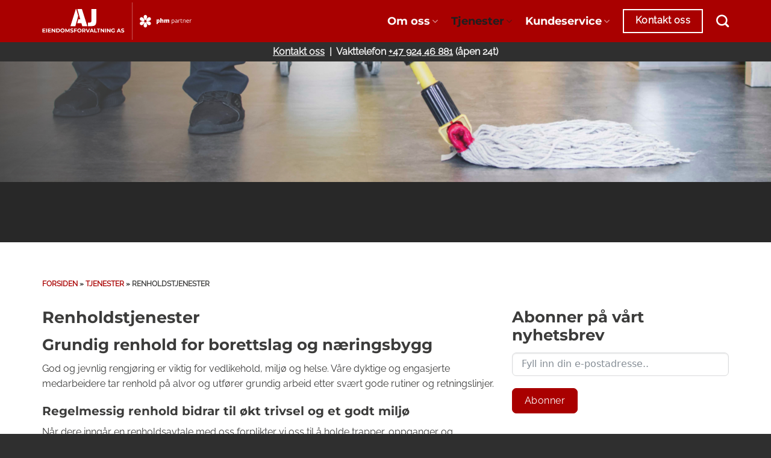

--- FILE ---
content_type: text/html; charset=UTF-8
request_url: https://ajeiendom.no/tjenester/renholdstjenester/
body_size: 22492
content:
<!DOCTYPE html><html lang="nb-NO" class="loading-site no-js"><head><script data-no-optimize="1">var litespeed_docref=sessionStorage.getItem("litespeed_docref");litespeed_docref&&(Object.defineProperty(document,"referrer",{get:function(){return litespeed_docref}}),sessionStorage.removeItem("litespeed_docref"));</script> <meta charset="UTF-8" /><link rel="profile" href="http://gmpg.org/xfn/11" /><link rel="pingback" href="https://ajeiendom.no/xmlrpc.php" /> <script type="litespeed/javascript">(function(html){html.className=html.className.replace(/\bno-js\b/,'js')})(document.documentElement)</script> <meta name='robots' content='index, follow, max-image-preview:large, max-snippet:-1, max-video-preview:-1' /><meta name="viewport" content="width=device-width, initial-scale=1" /><title>Renholdstjenester | AJ Eiendomsforvaltning</title><meta name="description" content="Renholdstjenester for bolig- og næringseiendommer i Moss." /><link rel="canonical" href="https://ajeiendom.no/tjenester/renholdstjenester/" /><meta property="og:locale" content="nb_NO" /><meta property="og:type" content="article" /><meta property="og:title" content="Renholdstjenester | AJ Eiendomsforvaltning" /><meta property="og:description" content="Renholdstjenester for bolig- og næringseiendommer i Moss." /><meta property="og:url" content="https://ajeiendom.no/tjenester/renholdstjenester/" /><meta property="og:site_name" content="AJ Eiendomsforvaltning" /><meta property="article:modified_time" content="2024-12-02T21:03:24+00:00" /><meta property="og:image" content="https://ajeiendom.no/wp-content/uploads/2024/11/aj-bakgrunn-2.jpg" /><meta property="og:image:width" content="1920" /><meta property="og:image:height" content="1278" /><meta property="og:image:type" content="image/jpeg" /><meta name="twitter:card" content="summary_large_image" /> <script type="application/ld+json" class="yoast-schema-graph">{"@context":"https://schema.org","@graph":[{"@type":"WebPage","@id":"https://ajeiendom.no/tjenester/renholdstjenester/","url":"https://ajeiendom.no/tjenester/renholdstjenester/","name":"Renholdstjenester | AJ Eiendomsforvaltning","isPartOf":{"@id":"https://ajeiendom.no/#website"},"datePublished":"2024-11-20T07:17:49+00:00","dateModified":"2024-12-02T21:03:24+00:00","description":"Renholdstjenester for bolig- og næringseiendommer i Moss.","breadcrumb":{"@id":"https://ajeiendom.no/tjenester/renholdstjenester/#breadcrumb"},"inLanguage":"nb-NO","potentialAction":[{"@type":"ReadAction","target":["https://ajeiendom.no/tjenester/renholdstjenester/"]}]},{"@type":"BreadcrumbList","@id":"https://ajeiendom.no/tjenester/renholdstjenester/#breadcrumb","itemListElement":[{"@type":"ListItem","position":1,"name":"Forsiden","item":"https://ajeiendom.no/"},{"@type":"ListItem","position":2,"name":"Tjenester","item":"https://ajeiendom.no/tjenester/"},{"@type":"ListItem","position":3,"name":"Renholdstjenester"}]},{"@type":"WebSite","@id":"https://ajeiendom.no/#website","url":"https://ajeiendom.no/","name":"AJ Eiendomsforvaltning","description":"","potentialAction":[{"@type":"SearchAction","target":{"@type":"EntryPoint","urlTemplate":"https://ajeiendom.no/?s={search_term_string}"},"query-input":{"@type":"PropertyValueSpecification","valueRequired":true,"valueName":"search_term_string"}}],"inLanguage":"nb-NO"}]}</script> <link rel='prefetch' href='https://ajeiendom.no/wp-content/themes/flatsome/assets/js/flatsome.js?ver=e2eddd6c228105dac048' /><link rel='prefetch' href='https://ajeiendom.no/wp-content/themes/flatsome/assets/js/chunk.slider.js?ver=3.20.4' /><link rel='prefetch' href='https://ajeiendom.no/wp-content/themes/flatsome/assets/js/chunk.popups.js?ver=3.20.4' /><link rel='prefetch' href='https://ajeiendom.no/wp-content/themes/flatsome/assets/js/chunk.tooltips.js?ver=3.20.4' /><link rel="alternate" type="application/rss+xml" title="AJ Eiendomsforvaltning &raquo; strøm" href="https://ajeiendom.no/feed/" /><link rel="alternate" title="oEmbed (JSON)" type="application/json+oembed" href="https://ajeiendom.no/wp-json/oembed/1.0/embed?url=https%3A%2F%2Fajeiendom.no%2Ftjenester%2Frenholdstjenester%2F" /><link rel="alternate" title="oEmbed (XML)" type="text/xml+oembed" href="https://ajeiendom.no/wp-json/oembed/1.0/embed?url=https%3A%2F%2Fajeiendom.no%2Ftjenester%2Frenholdstjenester%2F&#038;format=xml" /><style id='wp-img-auto-sizes-contain-inline-css' type='text/css'>img:is([sizes=auto i],[sizes^="auto," i]){contain-intrinsic-size:3000px 1500px}
/*# sourceURL=wp-img-auto-sizes-contain-inline-css */</style><link data-optimized="2" rel="stylesheet" href="https://ajeiendom.no/wp-content/litespeed/css/7ace7f91acad9f51e71c4595b88f532d.css?ver=b1e66" /><style id='wp-block-library-inline-css' type='text/css'>:root{--wp-block-synced-color:#7a00df;--wp-block-synced-color--rgb:122,0,223;--wp-bound-block-color:var(--wp-block-synced-color);--wp-editor-canvas-background:#ddd;--wp-admin-theme-color:#007cba;--wp-admin-theme-color--rgb:0,124,186;--wp-admin-theme-color-darker-10:#006ba1;--wp-admin-theme-color-darker-10--rgb:0,107,160.5;--wp-admin-theme-color-darker-20:#005a87;--wp-admin-theme-color-darker-20--rgb:0,90,135;--wp-admin-border-width-focus:2px}@media (min-resolution:192dpi){:root{--wp-admin-border-width-focus:1.5px}}.wp-element-button{cursor:pointer}:root .has-very-light-gray-background-color{background-color:#eee}:root .has-very-dark-gray-background-color{background-color:#313131}:root .has-very-light-gray-color{color:#eee}:root .has-very-dark-gray-color{color:#313131}:root .has-vivid-green-cyan-to-vivid-cyan-blue-gradient-background{background:linear-gradient(135deg,#00d084,#0693e3)}:root .has-purple-crush-gradient-background{background:linear-gradient(135deg,#34e2e4,#4721fb 50%,#ab1dfe)}:root .has-hazy-dawn-gradient-background{background:linear-gradient(135deg,#faaca8,#dad0ec)}:root .has-subdued-olive-gradient-background{background:linear-gradient(135deg,#fafae1,#67a671)}:root .has-atomic-cream-gradient-background{background:linear-gradient(135deg,#fdd79a,#004a59)}:root .has-nightshade-gradient-background{background:linear-gradient(135deg,#330968,#31cdcf)}:root .has-midnight-gradient-background{background:linear-gradient(135deg,#020381,#2874fc)}:root{--wp--preset--font-size--normal:16px;--wp--preset--font-size--huge:42px}.has-regular-font-size{font-size:1em}.has-larger-font-size{font-size:2.625em}.has-normal-font-size{font-size:var(--wp--preset--font-size--normal)}.has-huge-font-size{font-size:var(--wp--preset--font-size--huge)}.has-text-align-center{text-align:center}.has-text-align-left{text-align:left}.has-text-align-right{text-align:right}.has-fit-text{white-space:nowrap!important}#end-resizable-editor-section{display:none}.aligncenter{clear:both}.items-justified-left{justify-content:flex-start}.items-justified-center{justify-content:center}.items-justified-right{justify-content:flex-end}.items-justified-space-between{justify-content:space-between}.screen-reader-text{border:0;clip-path:inset(50%);height:1px;margin:-1px;overflow:hidden;padding:0;position:absolute;width:1px;word-wrap:normal!important}.screen-reader-text:focus{background-color:#ddd;clip-path:none;color:#444;display:block;font-size:1em;height:auto;left:5px;line-height:normal;padding:15px 23px 14px;text-decoration:none;top:5px;width:auto;z-index:100000}html :where(.has-border-color){border-style:solid}html :where([style*=border-top-color]){border-top-style:solid}html :where([style*=border-right-color]){border-right-style:solid}html :where([style*=border-bottom-color]){border-bottom-style:solid}html :where([style*=border-left-color]){border-left-style:solid}html :where([style*=border-width]){border-style:solid}html :where([style*=border-top-width]){border-top-style:solid}html :where([style*=border-right-width]){border-right-style:solid}html :where([style*=border-bottom-width]){border-bottom-style:solid}html :where([style*=border-left-width]){border-left-style:solid}html :where(img[class*=wp-image-]){height:auto;max-width:100%}:where(figure){margin:0 0 1em}html :where(.is-position-sticky){--wp-admin--admin-bar--position-offset:var(--wp-admin--admin-bar--height,0px)}@media screen and (max-width:600px){html :where(.is-position-sticky){--wp-admin--admin-bar--position-offset:0px}}

/*# sourceURL=wp-block-library-inline-css */</style><style id='global-styles-inline-css' type='text/css'>:root{--wp--preset--aspect-ratio--square: 1;--wp--preset--aspect-ratio--4-3: 4/3;--wp--preset--aspect-ratio--3-4: 3/4;--wp--preset--aspect-ratio--3-2: 3/2;--wp--preset--aspect-ratio--2-3: 2/3;--wp--preset--aspect-ratio--16-9: 16/9;--wp--preset--aspect-ratio--9-16: 9/16;--wp--preset--color--black: #000000;--wp--preset--color--cyan-bluish-gray: #abb8c3;--wp--preset--color--white: #ffffff;--wp--preset--color--pale-pink: #f78da7;--wp--preset--color--vivid-red: #cf2e2e;--wp--preset--color--luminous-vivid-orange: #ff6900;--wp--preset--color--luminous-vivid-amber: #fcb900;--wp--preset--color--light-green-cyan: #7bdcb5;--wp--preset--color--vivid-green-cyan: #00d084;--wp--preset--color--pale-cyan-blue: #8ed1fc;--wp--preset--color--vivid-cyan-blue: #0693e3;--wp--preset--color--vivid-purple: #9b51e0;--wp--preset--color--primary: #a90000;--wp--preset--color--secondary: #1f1f1f;--wp--preset--color--success: #3aaa35;--wp--preset--color--alert: #be1622;--wp--preset--gradient--vivid-cyan-blue-to-vivid-purple: linear-gradient(135deg,rgb(6,147,227) 0%,rgb(155,81,224) 100%);--wp--preset--gradient--light-green-cyan-to-vivid-green-cyan: linear-gradient(135deg,rgb(122,220,180) 0%,rgb(0,208,130) 100%);--wp--preset--gradient--luminous-vivid-amber-to-luminous-vivid-orange: linear-gradient(135deg,rgb(252,185,0) 0%,rgb(255,105,0) 100%);--wp--preset--gradient--luminous-vivid-orange-to-vivid-red: linear-gradient(135deg,rgb(255,105,0) 0%,rgb(207,46,46) 100%);--wp--preset--gradient--very-light-gray-to-cyan-bluish-gray: linear-gradient(135deg,rgb(238,238,238) 0%,rgb(169,184,195) 100%);--wp--preset--gradient--cool-to-warm-spectrum: linear-gradient(135deg,rgb(74,234,220) 0%,rgb(151,120,209) 20%,rgb(207,42,186) 40%,rgb(238,44,130) 60%,rgb(251,105,98) 80%,rgb(254,248,76) 100%);--wp--preset--gradient--blush-light-purple: linear-gradient(135deg,rgb(255,206,236) 0%,rgb(152,150,240) 100%);--wp--preset--gradient--blush-bordeaux: linear-gradient(135deg,rgb(254,205,165) 0%,rgb(254,45,45) 50%,rgb(107,0,62) 100%);--wp--preset--gradient--luminous-dusk: linear-gradient(135deg,rgb(255,203,112) 0%,rgb(199,81,192) 50%,rgb(65,88,208) 100%);--wp--preset--gradient--pale-ocean: linear-gradient(135deg,rgb(255,245,203) 0%,rgb(182,227,212) 50%,rgb(51,167,181) 100%);--wp--preset--gradient--electric-grass: linear-gradient(135deg,rgb(202,248,128) 0%,rgb(113,206,126) 100%);--wp--preset--gradient--midnight: linear-gradient(135deg,rgb(2,3,129) 0%,rgb(40,116,252) 100%);--wp--preset--font-size--small: 13px;--wp--preset--font-size--medium: 20px;--wp--preset--font-size--large: 36px;--wp--preset--font-size--x-large: 42px;--wp--preset--spacing--20: 0.44rem;--wp--preset--spacing--30: 0.67rem;--wp--preset--spacing--40: 1rem;--wp--preset--spacing--50: 1.5rem;--wp--preset--spacing--60: 2.25rem;--wp--preset--spacing--70: 3.38rem;--wp--preset--spacing--80: 5.06rem;--wp--preset--shadow--natural: 6px 6px 9px rgba(0, 0, 0, 0.2);--wp--preset--shadow--deep: 12px 12px 50px rgba(0, 0, 0, 0.4);--wp--preset--shadow--sharp: 6px 6px 0px rgba(0, 0, 0, 0.2);--wp--preset--shadow--outlined: 6px 6px 0px -3px rgb(255, 255, 255), 6px 6px rgb(0, 0, 0);--wp--preset--shadow--crisp: 6px 6px 0px rgb(0, 0, 0);}:where(body) { margin: 0; }.wp-site-blocks > .alignleft { float: left; margin-right: 2em; }.wp-site-blocks > .alignright { float: right; margin-left: 2em; }.wp-site-blocks > .aligncenter { justify-content: center; margin-left: auto; margin-right: auto; }:where(.is-layout-flex){gap: 0.5em;}:where(.is-layout-grid){gap: 0.5em;}.is-layout-flow > .alignleft{float: left;margin-inline-start: 0;margin-inline-end: 2em;}.is-layout-flow > .alignright{float: right;margin-inline-start: 2em;margin-inline-end: 0;}.is-layout-flow > .aligncenter{margin-left: auto !important;margin-right: auto !important;}.is-layout-constrained > .alignleft{float: left;margin-inline-start: 0;margin-inline-end: 2em;}.is-layout-constrained > .alignright{float: right;margin-inline-start: 2em;margin-inline-end: 0;}.is-layout-constrained > .aligncenter{margin-left: auto !important;margin-right: auto !important;}.is-layout-constrained > :where(:not(.alignleft):not(.alignright):not(.alignfull)){margin-left: auto !important;margin-right: auto !important;}body .is-layout-flex{display: flex;}.is-layout-flex{flex-wrap: wrap;align-items: center;}.is-layout-flex > :is(*, div){margin: 0;}body .is-layout-grid{display: grid;}.is-layout-grid > :is(*, div){margin: 0;}body{padding-top: 0px;padding-right: 0px;padding-bottom: 0px;padding-left: 0px;}a:where(:not(.wp-element-button)){text-decoration: none;}:root :where(.wp-element-button, .wp-block-button__link){background-color: #32373c;border-width: 0;color: #fff;font-family: inherit;font-size: inherit;font-style: inherit;font-weight: inherit;letter-spacing: inherit;line-height: inherit;padding-top: calc(0.667em + 2px);padding-right: calc(1.333em + 2px);padding-bottom: calc(0.667em + 2px);padding-left: calc(1.333em + 2px);text-decoration: none;text-transform: inherit;}.has-black-color{color: var(--wp--preset--color--black) !important;}.has-cyan-bluish-gray-color{color: var(--wp--preset--color--cyan-bluish-gray) !important;}.has-white-color{color: var(--wp--preset--color--white) !important;}.has-pale-pink-color{color: var(--wp--preset--color--pale-pink) !important;}.has-vivid-red-color{color: var(--wp--preset--color--vivid-red) !important;}.has-luminous-vivid-orange-color{color: var(--wp--preset--color--luminous-vivid-orange) !important;}.has-luminous-vivid-amber-color{color: var(--wp--preset--color--luminous-vivid-amber) !important;}.has-light-green-cyan-color{color: var(--wp--preset--color--light-green-cyan) !important;}.has-vivid-green-cyan-color{color: var(--wp--preset--color--vivid-green-cyan) !important;}.has-pale-cyan-blue-color{color: var(--wp--preset--color--pale-cyan-blue) !important;}.has-vivid-cyan-blue-color{color: var(--wp--preset--color--vivid-cyan-blue) !important;}.has-vivid-purple-color{color: var(--wp--preset--color--vivid-purple) !important;}.has-primary-color{color: var(--wp--preset--color--primary) !important;}.has-secondary-color{color: var(--wp--preset--color--secondary) !important;}.has-success-color{color: var(--wp--preset--color--success) !important;}.has-alert-color{color: var(--wp--preset--color--alert) !important;}.has-black-background-color{background-color: var(--wp--preset--color--black) !important;}.has-cyan-bluish-gray-background-color{background-color: var(--wp--preset--color--cyan-bluish-gray) !important;}.has-white-background-color{background-color: var(--wp--preset--color--white) !important;}.has-pale-pink-background-color{background-color: var(--wp--preset--color--pale-pink) !important;}.has-vivid-red-background-color{background-color: var(--wp--preset--color--vivid-red) !important;}.has-luminous-vivid-orange-background-color{background-color: var(--wp--preset--color--luminous-vivid-orange) !important;}.has-luminous-vivid-amber-background-color{background-color: var(--wp--preset--color--luminous-vivid-amber) !important;}.has-light-green-cyan-background-color{background-color: var(--wp--preset--color--light-green-cyan) !important;}.has-vivid-green-cyan-background-color{background-color: var(--wp--preset--color--vivid-green-cyan) !important;}.has-pale-cyan-blue-background-color{background-color: var(--wp--preset--color--pale-cyan-blue) !important;}.has-vivid-cyan-blue-background-color{background-color: var(--wp--preset--color--vivid-cyan-blue) !important;}.has-vivid-purple-background-color{background-color: var(--wp--preset--color--vivid-purple) !important;}.has-primary-background-color{background-color: var(--wp--preset--color--primary) !important;}.has-secondary-background-color{background-color: var(--wp--preset--color--secondary) !important;}.has-success-background-color{background-color: var(--wp--preset--color--success) !important;}.has-alert-background-color{background-color: var(--wp--preset--color--alert) !important;}.has-black-border-color{border-color: var(--wp--preset--color--black) !important;}.has-cyan-bluish-gray-border-color{border-color: var(--wp--preset--color--cyan-bluish-gray) !important;}.has-white-border-color{border-color: var(--wp--preset--color--white) !important;}.has-pale-pink-border-color{border-color: var(--wp--preset--color--pale-pink) !important;}.has-vivid-red-border-color{border-color: var(--wp--preset--color--vivid-red) !important;}.has-luminous-vivid-orange-border-color{border-color: var(--wp--preset--color--luminous-vivid-orange) !important;}.has-luminous-vivid-amber-border-color{border-color: var(--wp--preset--color--luminous-vivid-amber) !important;}.has-light-green-cyan-border-color{border-color: var(--wp--preset--color--light-green-cyan) !important;}.has-vivid-green-cyan-border-color{border-color: var(--wp--preset--color--vivid-green-cyan) !important;}.has-pale-cyan-blue-border-color{border-color: var(--wp--preset--color--pale-cyan-blue) !important;}.has-vivid-cyan-blue-border-color{border-color: var(--wp--preset--color--vivid-cyan-blue) !important;}.has-vivid-purple-border-color{border-color: var(--wp--preset--color--vivid-purple) !important;}.has-primary-border-color{border-color: var(--wp--preset--color--primary) !important;}.has-secondary-border-color{border-color: var(--wp--preset--color--secondary) !important;}.has-success-border-color{border-color: var(--wp--preset--color--success) !important;}.has-alert-border-color{border-color: var(--wp--preset--color--alert) !important;}.has-vivid-cyan-blue-to-vivid-purple-gradient-background{background: var(--wp--preset--gradient--vivid-cyan-blue-to-vivid-purple) !important;}.has-light-green-cyan-to-vivid-green-cyan-gradient-background{background: var(--wp--preset--gradient--light-green-cyan-to-vivid-green-cyan) !important;}.has-luminous-vivid-amber-to-luminous-vivid-orange-gradient-background{background: var(--wp--preset--gradient--luminous-vivid-amber-to-luminous-vivid-orange) !important;}.has-luminous-vivid-orange-to-vivid-red-gradient-background{background: var(--wp--preset--gradient--luminous-vivid-orange-to-vivid-red) !important;}.has-very-light-gray-to-cyan-bluish-gray-gradient-background{background: var(--wp--preset--gradient--very-light-gray-to-cyan-bluish-gray) !important;}.has-cool-to-warm-spectrum-gradient-background{background: var(--wp--preset--gradient--cool-to-warm-spectrum) !important;}.has-blush-light-purple-gradient-background{background: var(--wp--preset--gradient--blush-light-purple) !important;}.has-blush-bordeaux-gradient-background{background: var(--wp--preset--gradient--blush-bordeaux) !important;}.has-luminous-dusk-gradient-background{background: var(--wp--preset--gradient--luminous-dusk) !important;}.has-pale-ocean-gradient-background{background: var(--wp--preset--gradient--pale-ocean) !important;}.has-electric-grass-gradient-background{background: var(--wp--preset--gradient--electric-grass) !important;}.has-midnight-gradient-background{background: var(--wp--preset--gradient--midnight) !important;}.has-small-font-size{font-size: var(--wp--preset--font-size--small) !important;}.has-medium-font-size{font-size: var(--wp--preset--font-size--medium) !important;}.has-large-font-size{font-size: var(--wp--preset--font-size--large) !important;}.has-x-large-font-size{font-size: var(--wp--preset--font-size--x-large) !important;}
/*# sourceURL=global-styles-inline-css */</style><style id='flatsome-main-inline-css' type='text/css'>@font-face {
				font-family: "fl-icons";
				font-display: block;
				src: url(https://ajeiendom.no/wp-content/themes/flatsome/assets/css/icons/fl-icons.eot?v=3.20.4);
				src:
					url(https://ajeiendom.no/wp-content/themes/flatsome/assets/css/icons/fl-icons.eot#iefix?v=3.20.4) format("embedded-opentype"),
					url(https://ajeiendom.no/wp-content/themes/flatsome/assets/css/icons/fl-icons.woff2?v=3.20.4) format("woff2"),
					url(https://ajeiendom.no/wp-content/themes/flatsome/assets/css/icons/fl-icons.ttf?v=3.20.4) format("truetype"),
					url(https://ajeiendom.no/wp-content/themes/flatsome/assets/css/icons/fl-icons.woff?v=3.20.4) format("woff"),
					url(https://ajeiendom.no/wp-content/themes/flatsome/assets/css/icons/fl-icons.svg?v=3.20.4#fl-icons) format("svg");
			}
/*# sourceURL=flatsome-main-inline-css */</style> <script type="litespeed/javascript" data-src="https://ajeiendom.no/wp-includes/js/jquery/jquery.min.js?ver=3.7.1" id="jquery-core-js"></script> <link rel="https://api.w.org/" href="https://ajeiendom.no/wp-json/" /><link rel="alternate" title="JSON" type="application/json" href="https://ajeiendom.no/wp-json/wp/v2/pages/4083" /><link rel="EditURI" type="application/rsd+xml" title="RSD" href="https://ajeiendom.no/xmlrpc.php?rsd" /><meta name="generator" content="WordPress 6.9" /><link rel='shortlink' href='https://ajeiendom.no/?p=4083' /><style type="text/css">.feedzy-rss-link-icon:after {
	content: url("https://ajeiendom.no/wp-content/plugins/feedzy-rss-feeds/img/external-link.png");
	margin-left: 3px;
}</style><style>.cmplz-hidden {
					display: none !important;
				}</style><link rel="icon" href="https://ajeiendom.no/wp-content/uploads/2024/11/cropped-AJ-Eiendomsforvaltnin-32x32.png" sizes="32x32" /><link rel="icon" href="https://ajeiendom.no/wp-content/uploads/2024/11/cropped-AJ-Eiendomsforvaltnin-192x192.png" sizes="192x192" /><link rel="apple-touch-icon" href="https://ajeiendom.no/wp-content/uploads/2024/11/cropped-AJ-Eiendomsforvaltnin-180x180.png" /><meta name="msapplication-TileImage" content="https://ajeiendom.no/wp-content/uploads/2024/11/cropped-AJ-Eiendomsforvaltnin-270x270.png" /><style id="custom-css" type="text/css">:root {--primary-color: #a90000;--fs-color-primary: #a90000;--fs-color-secondary: #1f1f1f;--fs-color-success: #3aaa35;--fs-color-alert: #be1622;--fs-color-base: #3c3c3b;--fs-experimental-link-color: #a90000;--fs-experimental-link-color-hover: #820101;}.tooltipster-base {--tooltip-color: #fff;--tooltip-bg-color: #000;}.off-canvas-right .mfp-content, .off-canvas-left .mfp-content {--drawer-width: 300px;}.container-width, .full-width .ubermenu-nav, .container, .row{max-width: 1170px}.row.row-collapse{max-width: 1140px}.row.row-small{max-width: 1162.5px}.row.row-large{max-width: 1200px}.header-main{height: 70px}#logo img{max-height: 70px}#logo{width:248px;}.header-bottom{min-height: 30px}.header-top{min-height: 31px}.transparent .header-main{height: 70px}.transparent #logo img{max-height: 70px}.has-transparent + .page-title:first-of-type,.has-transparent + #main > .page-title,.has-transparent + #main > div > .page-title,.has-transparent + #main .page-header-wrapper:first-of-type .page-title{padding-top: 120px;}.header.show-on-scroll,.stuck .header-main{height:70px!important}.stuck #logo img{max-height: 70px!important}.header-bg-color {background-color: #a90000}.header-bottom {background-color: #2f2f2f}.top-bar-nav > li > a{line-height: 16px }.header-main .nav > li > a{line-height: 16px }.header-bottom-nav > li > a{line-height: 16px }@media (max-width: 549px) {.header-main{height: 70px}#logo img{max-height: 70px}}.nav-dropdown{font-size:100%}.nav-dropdown-has-arrow li.has-dropdown:after{border-bottom-color: #2f2f2f;}.nav .nav-dropdown{background-color: #2f2f2f}h1,h2,h3,h4,h5,h6,.heading-font{color: #3c3c3b;}body{font-size: 100%;}@media screen and (max-width: 549px){body{font-size: 100%;}}body{font-family: Raleway, sans-serif;}body {font-weight: 400;font-style: normal;}.nav > li > a {font-family: Montserrat, sans-serif;}.mobile-sidebar-levels-2 .nav > li > ul > li > a {font-family: Montserrat, sans-serif;}.nav > li > a,.mobile-sidebar-levels-2 .nav > li > ul > li > a {font-weight: 700;font-style: normal;}h1,h2,h3,h4,h5,h6,.heading-font, .off-canvas-center .nav-sidebar.nav-vertical > li > a{font-family: Montserrat, sans-serif;}h1,h2,h3,h4,h5,h6,.heading-font,.banner h1,.banner h2 {font-weight: 700;font-style: normal;}.alt-font{font-family: Montserrat, sans-serif;}.alt-font {font-weight: 400!important;font-style: normal!important;}.breadcrumbs{text-transform: none;}button,.button{text-transform: none;}.nav > li > a, .links > li > a{text-transform: none;}.section-title span{text-transform: none;}h3.widget-title,span.widget-title{text-transform: none;}.header:not(.transparent) .header-nav-main.nav > li > a {color: #ffffff;}.header:not(.transparent) .header-nav-main.nav > li > a:hover,.header:not(.transparent) .header-nav-main.nav > li.active > a,.header:not(.transparent) .header-nav-main.nav > li.current > a,.header:not(.transparent) .header-nav-main.nav > li > a.active,.header:not(.transparent) .header-nav-main.nav > li > a.current{color: #1f1f1f;}.header-nav-main.nav-line-bottom > li > a:before,.header-nav-main.nav-line-grow > li > a:before,.header-nav-main.nav-line > li > a:before,.header-nav-main.nav-box > li > a:hover,.header-nav-main.nav-box > li.active > a,.header-nav-main.nav-pills > li > a:hover,.header-nav-main.nav-pills > li.active > a{color:#FFF!important;background-color: #1f1f1f;}.is-divider{background-color: #a90000;}.absolute-footer, html{background-color: #2f2f2f}.nav-vertical-fly-out > li + li {border-top-width: 1px; border-top-style: solid;}/* Custom CSS *//* Bullet-list customization */ul li.bullet-checkmark::before {content: "" !important;}ul li.bullet-arrow::before, ul li.bullet-checkmark::before, ul li.bullet-star::before {color: #a90000;font-family: fl-icons;font-size: 20px;left: 0;position: absolute;border-bottom: 0px none; }.label-new.menu-item > a:after{content:"New";}.label-hot.menu-item > a:after{content:"Hot";}.label-sale.menu-item > a:after{content:"Sale";}.label-popular.menu-item > a:after{content:"Popular";}</style><style id="kirki-inline-styles">/* cyrillic-ext */
@font-face {
  font-family: 'Montserrat';
  font-style: normal;
  font-weight: 400;
  font-display: swap;
  src: url(https://ajeiendom.no/wp-content/fonts/montserrat/JTUSjIg1_i6t8kCHKm459WRhyzbi.woff2) format('woff2');
  unicode-range: U+0460-052F, U+1C80-1C8A, U+20B4, U+2DE0-2DFF, U+A640-A69F, U+FE2E-FE2F;
}
/* cyrillic */
@font-face {
  font-family: 'Montserrat';
  font-style: normal;
  font-weight: 400;
  font-display: swap;
  src: url(https://ajeiendom.no/wp-content/fonts/montserrat/JTUSjIg1_i6t8kCHKm459W1hyzbi.woff2) format('woff2');
  unicode-range: U+0301, U+0400-045F, U+0490-0491, U+04B0-04B1, U+2116;
}
/* vietnamese */
@font-face {
  font-family: 'Montserrat';
  font-style: normal;
  font-weight: 400;
  font-display: swap;
  src: url(https://ajeiendom.no/wp-content/fonts/montserrat/JTUSjIg1_i6t8kCHKm459WZhyzbi.woff2) format('woff2');
  unicode-range: U+0102-0103, U+0110-0111, U+0128-0129, U+0168-0169, U+01A0-01A1, U+01AF-01B0, U+0300-0301, U+0303-0304, U+0308-0309, U+0323, U+0329, U+1EA0-1EF9, U+20AB;
}
/* latin-ext */
@font-face {
  font-family: 'Montserrat';
  font-style: normal;
  font-weight: 400;
  font-display: swap;
  src: url(https://ajeiendom.no/wp-content/fonts/montserrat/JTUSjIg1_i6t8kCHKm459Wdhyzbi.woff2) format('woff2');
  unicode-range: U+0100-02BA, U+02BD-02C5, U+02C7-02CC, U+02CE-02D7, U+02DD-02FF, U+0304, U+0308, U+0329, U+1D00-1DBF, U+1E00-1E9F, U+1EF2-1EFF, U+2020, U+20A0-20AB, U+20AD-20C0, U+2113, U+2C60-2C7F, U+A720-A7FF;
}
/* latin */
@font-face {
  font-family: 'Montserrat';
  font-style: normal;
  font-weight: 400;
  font-display: swap;
  src: url(https://ajeiendom.no/wp-content/fonts/montserrat/JTUSjIg1_i6t8kCHKm459Wlhyw.woff2) format('woff2');
  unicode-range: U+0000-00FF, U+0131, U+0152-0153, U+02BB-02BC, U+02C6, U+02DA, U+02DC, U+0304, U+0308, U+0329, U+2000-206F, U+20AC, U+2122, U+2191, U+2193, U+2212, U+2215, U+FEFF, U+FFFD;
}
/* cyrillic-ext */
@font-face {
  font-family: 'Montserrat';
  font-style: normal;
  font-weight: 700;
  font-display: swap;
  src: url(https://ajeiendom.no/wp-content/fonts/montserrat/JTUSjIg1_i6t8kCHKm459WRhyzbi.woff2) format('woff2');
  unicode-range: U+0460-052F, U+1C80-1C8A, U+20B4, U+2DE0-2DFF, U+A640-A69F, U+FE2E-FE2F;
}
/* cyrillic */
@font-face {
  font-family: 'Montserrat';
  font-style: normal;
  font-weight: 700;
  font-display: swap;
  src: url(https://ajeiendom.no/wp-content/fonts/montserrat/JTUSjIg1_i6t8kCHKm459W1hyzbi.woff2) format('woff2');
  unicode-range: U+0301, U+0400-045F, U+0490-0491, U+04B0-04B1, U+2116;
}
/* vietnamese */
@font-face {
  font-family: 'Montserrat';
  font-style: normal;
  font-weight: 700;
  font-display: swap;
  src: url(https://ajeiendom.no/wp-content/fonts/montserrat/JTUSjIg1_i6t8kCHKm459WZhyzbi.woff2) format('woff2');
  unicode-range: U+0102-0103, U+0110-0111, U+0128-0129, U+0168-0169, U+01A0-01A1, U+01AF-01B0, U+0300-0301, U+0303-0304, U+0308-0309, U+0323, U+0329, U+1EA0-1EF9, U+20AB;
}
/* latin-ext */
@font-face {
  font-family: 'Montserrat';
  font-style: normal;
  font-weight: 700;
  font-display: swap;
  src: url(https://ajeiendom.no/wp-content/fonts/montserrat/JTUSjIg1_i6t8kCHKm459Wdhyzbi.woff2) format('woff2');
  unicode-range: U+0100-02BA, U+02BD-02C5, U+02C7-02CC, U+02CE-02D7, U+02DD-02FF, U+0304, U+0308, U+0329, U+1D00-1DBF, U+1E00-1E9F, U+1EF2-1EFF, U+2020, U+20A0-20AB, U+20AD-20C0, U+2113, U+2C60-2C7F, U+A720-A7FF;
}
/* latin */
@font-face {
  font-family: 'Montserrat';
  font-style: normal;
  font-weight: 700;
  font-display: swap;
  src: url(https://ajeiendom.no/wp-content/fonts/montserrat/JTUSjIg1_i6t8kCHKm459Wlhyw.woff2) format('woff2');
  unicode-range: U+0000-00FF, U+0131, U+0152-0153, U+02BB-02BC, U+02C6, U+02DA, U+02DC, U+0304, U+0308, U+0329, U+2000-206F, U+20AC, U+2122, U+2191, U+2193, U+2212, U+2215, U+FEFF, U+FFFD;
}/* cyrillic-ext */
@font-face {
  font-family: 'Raleway';
  font-style: normal;
  font-weight: 400;
  font-display: swap;
  src: url(https://ajeiendom.no/wp-content/fonts/raleway/1Ptxg8zYS_SKggPN4iEgvnHyvveLxVvaorCFPrEHJA.woff2) format('woff2');
  unicode-range: U+0460-052F, U+1C80-1C8A, U+20B4, U+2DE0-2DFF, U+A640-A69F, U+FE2E-FE2F;
}
/* cyrillic */
@font-face {
  font-family: 'Raleway';
  font-style: normal;
  font-weight: 400;
  font-display: swap;
  src: url(https://ajeiendom.no/wp-content/fonts/raleway/1Ptxg8zYS_SKggPN4iEgvnHyvveLxVvaorCMPrEHJA.woff2) format('woff2');
  unicode-range: U+0301, U+0400-045F, U+0490-0491, U+04B0-04B1, U+2116;
}
/* vietnamese */
@font-face {
  font-family: 'Raleway';
  font-style: normal;
  font-weight: 400;
  font-display: swap;
  src: url(https://ajeiendom.no/wp-content/fonts/raleway/1Ptxg8zYS_SKggPN4iEgvnHyvveLxVvaorCHPrEHJA.woff2) format('woff2');
  unicode-range: U+0102-0103, U+0110-0111, U+0128-0129, U+0168-0169, U+01A0-01A1, U+01AF-01B0, U+0300-0301, U+0303-0304, U+0308-0309, U+0323, U+0329, U+1EA0-1EF9, U+20AB;
}
/* latin-ext */
@font-face {
  font-family: 'Raleway';
  font-style: normal;
  font-weight: 400;
  font-display: swap;
  src: url(https://ajeiendom.no/wp-content/fonts/raleway/1Ptxg8zYS_SKggPN4iEgvnHyvveLxVvaorCGPrEHJA.woff2) format('woff2');
  unicode-range: U+0100-02BA, U+02BD-02C5, U+02C7-02CC, U+02CE-02D7, U+02DD-02FF, U+0304, U+0308, U+0329, U+1D00-1DBF, U+1E00-1E9F, U+1EF2-1EFF, U+2020, U+20A0-20AB, U+20AD-20C0, U+2113, U+2C60-2C7F, U+A720-A7FF;
}
/* latin */
@font-face {
  font-family: 'Raleway';
  font-style: normal;
  font-weight: 400;
  font-display: swap;
  src: url(https://ajeiendom.no/wp-content/fonts/raleway/1Ptxg8zYS_SKggPN4iEgvnHyvveLxVvaorCIPrE.woff2) format('woff2');
  unicode-range: U+0000-00FF, U+0131, U+0152-0153, U+02BB-02BC, U+02C6, U+02DA, U+02DC, U+0304, U+0308, U+0329, U+2000-206F, U+20AC, U+2122, U+2191, U+2193, U+2212, U+2215, U+FEFF, U+FFFD;
}</style></head><body data-cmplz=2 class="wp-singular page-template page-template-page-blank page-template-page-blank-php page page-id-4083 page-child parent-pageid-4043 wp-theme-flatsome wp-child-theme-phm-wp-theme lightbox nav-dropdown-has-arrow nav-dropdown-has-shadow nav-dropdown-has-border parallax-mobile"><a class="skip-link screen-reader-text" href="#main">Skip to content</a><div id="wrapper"><div id="phm-notifications-wrapper" data-nosnippet></div><header id="header" class="header has-sticky sticky-shrink"><div class="header-wrapper"><div id="masthead" class="header-main nav-dark"><div class="header-inner flex-row container logo-left medium-logo-center" role="navigation"><div id="logo" class="flex-col logo"><a href="https://ajeiendom.no/" title="AJ Eiendomsforvaltning" rel="home">
<img data-lazyloaded="1" src="[data-uri]" width="1" height="1" data-src="https://ajeiendom.no/wp-content/uploads/2024/11/ajeiendom-logo.svg" class="header_logo header-logo" alt="AJ Eiendomsforvaltning"/><img data-lazyloaded="1" src="[data-uri]" width="1" height="1" data-src="https://ajeiendom.no/wp-content/uploads/2024/11/ajeiendom-logo-white.svg" class="header-logo-dark" alt="AJ Eiendomsforvaltning"/></a></div><div class="flex-col show-for-medium flex-left"><ul class="mobile-nav nav nav-left "><li class="nav-icon has-icon">
<a href="#" class="is-small" data-open="#main-menu" data-pos="left" data-bg="main-menu-overlay" role="button" aria-label="Menu" aria-controls="main-menu" aria-expanded="false" aria-haspopup="dialog" data-flatsome-role-button>
<i class="icon-menu" aria-hidden="true"></i>					</a></li></ul></div><div class="flex-col hide-for-medium flex-left
flex-grow"><ul class="header-nav header-nav-main nav nav-left  nav-size-xlarge nav-spacing-large" ></ul></div><div class="flex-col hide-for-medium flex-right"><ul class="header-nav header-nav-main nav nav-right  nav-size-xlarge nav-spacing-large"><li id="menu-item-4929" class="menu-item menu-item-type-custom menu-item-object-custom menu-item-has-children menu-item-4929 menu-item-design-default has-dropdown"><a href="#" class="nav-top-link" aria-expanded="false" aria-haspopup="menu">Om oss<i class="icon-angle-down" aria-hidden="true"></i></a><ul class="sub-menu nav-dropdown nav-dropdown-default dark"><li id="menu-item-4147" class="menu-item menu-item-type-post_type menu-item-object-page menu-item-4147"><a href="https://ajeiendom.no/om-oss/">Om oss</a></li><li id="menu-item-4921" class="menu-item menu-item-type-post_type menu-item-object-post menu-item-4921"><a href="https://ajeiendom.no/nyheter/apen-jobbsoknad/">Åpen jobbsøknad</a></li><li id="menu-item-4905" class="menu-item menu-item-type-custom menu-item-object-custom menu-item-4905"><a target="_blank" href="https://www.phmgroup.no/karriere/">Ledige stillinger i PHM Group</a></li><li id="menu-item-4907" class="menu-item menu-item-type-custom menu-item-object-custom menu-item-4907"><a target="_blank" href="https://www.phmgroup.no/apenhetsloven/">Åpenhetsloven</a></li></ul></li><li id="menu-item-4057" class="menu-item menu-item-type-post_type menu-item-object-page current-page-ancestor current-menu-ancestor current-menu-parent current-page-parent current_page_parent current_page_ancestor menu-item-has-children menu-item-4057 active menu-item-design-default has-dropdown"><a href="https://ajeiendom.no/tjenester/" class="nav-top-link" aria-expanded="false" aria-haspopup="menu">Tjenester<i class="icon-angle-down" aria-hidden="true"></i></a><ul class="sub-menu nav-dropdown nav-dropdown-default dark"><li id="menu-item-4119" class="menu-item menu-item-type-post_type menu-item-object-page menu-item-4119"><a href="https://ajeiendom.no/tjenester/eiendomsforvaltning/">Eiendomsforvaltning</a></li><li id="menu-item-4117" class="menu-item menu-item-type-post_type menu-item-object-page menu-item-4117"><a href="https://ajeiendom.no/tjenester/vaktmestertjenester/">Vaktmestertjenester</a></li><li id="menu-item-4115" class="menu-item menu-item-type-post_type menu-item-object-page menu-item-4115"><a href="https://ajeiendom.no/tjenester/drift-vedlikehold/">Drift &amp; Vedlikehold</a></li><li id="menu-item-4113" class="menu-item menu-item-type-post_type menu-item-object-page menu-item-4113"><a href="https://ajeiendom.no/tjenester/hage-gartnertjenester/">Hage &amp; Gartnertjenester</a></li><li id="menu-item-4111" class="menu-item menu-item-type-post_type menu-item-object-page menu-item-4111"><a href="https://ajeiendom.no/tjenester/vintervedlikehold/">Vintervedlikehold</a></li><li id="menu-item-4109" class="menu-item menu-item-type-post_type menu-item-object-page current-menu-item page_item page-item-4083 current_page_item menu-item-4109 active"><a href="https://ajeiendom.no/tjenester/renholdstjenester/" aria-current="page">Renholdstjenester</a></li><li id="menu-item-4107" class="menu-item menu-item-type-post_type menu-item-object-page menu-item-4107"><a href="https://ajeiendom.no/tjenester/feiing-garasjevask/">Feiing &amp; Garasjevask</a></li><li id="menu-item-4105" class="menu-item menu-item-type-post_type menu-item-object-page menu-item-4105"><a href="https://ajeiendom.no/tjenester/handverkstjenester/">Håndverkstjenester</a></li><li id="menu-item-4103" class="menu-item menu-item-type-post_type menu-item-object-page menu-item-4103"><a href="https://ajeiendom.no/tjenester/servicetjenester/">Servicetjenester</a></li></ul></li><li id="menu-item-4055" class="menu-item menu-item-type-post_type menu-item-object-page menu-item-has-children menu-item-4055 menu-item-design-default has-dropdown"><a href="https://ajeiendom.no/kontakt-oss/" class="nav-top-link" aria-expanded="false" aria-haspopup="menu">Kundeservice<i class="icon-angle-down" aria-hidden="true"></i></a><ul class="sub-menu nav-dropdown nav-dropdown-default dark"><li id="menu-item-4901" class="menu-item menu-item-type-post_type menu-item-object-page menu-item-4901"><a href="https://ajeiendom.no/foresporsel-om-tilbud/">Forespørsel om tilbud</a></li></ul></li><li class="html header-button-1"><div class="header-button">
<a href="/kontakt-oss/#kontakt-oss" class="button plain is-outline is-large" >
<span>Kontakt oss</span>
</a></div></li><li class="header-search header-search-dropdown has-icon has-dropdown menu-item-has-children">
<a href="#" aria-label="Search" aria-haspopup="true" aria-expanded="false" aria-controls="ux-search-dropdown" class="nav-top-link is-small"><i class="icon-search" aria-hidden="true"></i></a><ul id="ux-search-dropdown" class="nav-dropdown nav-dropdown-default dark"><li class="header-search-form search-form html relative has-icon"><div class="header-search-form-wrapper"><div class="searchform-wrapper ux-search-box relative is-normal"><form method="get" class="searchform" action="https://ajeiendom.no/" role="search"><div class="flex-row relative"><div class="flex-col flex-grow">
<input type="search" class="aa search-field mb-0" name="s" value="" id="s" placeholder="Søk&hellip;" /></div><div class="flex-col">
<button type="submit" class="ux-search-submit submit-button secondary button icon mb-0" aria-label="Submit">
<i class="icon-search" aria-hidden="true"></i>				</button></div></div><div class="live-search-results text-left z-top"></div></form></div></div></li></ul></li></ul></div><div class="flex-col show-for-medium flex-right"><ul class="mobile-nav nav nav-right "><li class="header-search header-search-dropdown has-icon has-dropdown menu-item-has-children">
<a href="#" aria-label="Search" aria-haspopup="true" aria-expanded="false" aria-controls="ux-search-dropdown" class="nav-top-link is-small"><i class="icon-search" aria-hidden="true"></i></a><ul id="ux-search-dropdown" class="nav-dropdown nav-dropdown-default dark"><li class="header-search-form search-form html relative has-icon"><div class="header-search-form-wrapper"><div class="searchform-wrapper ux-search-box relative is-normal"><form method="get" class="searchform" action="https://ajeiendom.no/" role="search"><div class="flex-row relative"><div class="flex-col flex-grow">
<input type="search" class="aa search-field mb-0" name="s" value="" id="s" placeholder="Søk&hellip;" /></div><div class="flex-col">
<button type="submit" class="ux-search-submit submit-button secondary button icon mb-0" aria-label="Submit">
<i class="icon-search" aria-hidden="true"></i>				</button></div></div><div class="live-search-results text-left z-top"></div></form></div></div></li></ul></li></ul></div></div></div><div id="wide-nav" class="header-bottom wide-nav flex-has-center"><div class="flex-row container"><div class="flex-col hide-for-medium flex-center"><ul class="nav header-nav header-bottom-nav nav-center "><li class="header-block"><div class="header-block-block-1"><div class="row"  id="row-852338077"><div id="col-1031984051" class="col small-12 large-12"  ><div class="col-inner dark"  ><div id="text-3676969548" class="text nav-quick-contact"><p><strong><a href="/kontakt-oss/">Kontakt oss</a>  |  Vakttelefon <a href="tel:+4792446881">+47 924 46 881</a> (åpen 24t)</strong></p><style>#text-3676969548 {
  line-height: 2;
  text-align: center;
}</style></div></div><style>#col-1031984051 > .col-inner {
  margin: 0px 0px -30px 0px;
}</style></div></div></div></li></ul></div><div class="flex-col show-for-medium flex-grow"><ul class="nav header-bottom-nav nav-center mobile-nav "><li class="header-block"><div class="header-block-block-1"><div class="row"  id="row-1188110627"><div id="col-1959856709" class="col small-12 large-12"  ><div class="col-inner dark"  ><div id="text-1567759081" class="text nav-quick-contact"><p><strong><a href="/kontakt-oss/">Kontakt oss</a>  |  Vakttelefon <a href="tel:+4792446881">+47 924 46 881</a> (åpen 24t)</strong></p><style>#text-1567759081 {
  line-height: 2;
  text-align: center;
}</style></div></div><style>#col-1959856709 > .col-inner {
  margin: 0px 0px -30px 0px;
}</style></div></div></div></li></ul></div></div></div><div class="header-bg-container fill"><div class="header-bg-image fill"></div><div class="header-bg-color fill"></div></div></div></header><main id="main" class=""><div id="content" role="main" class="content-area"><section class="section section-wide-hero" id="section_342895960"><div class="section-bg fill" >
<img data-lazyloaded="1" src="[data-uri]" fetchpriority="high" decoding="async" width="1920" height="300" data-src="https://ajeiendom.no/wp-content/uploads/2024/11/renhold-bg-1920x300-1.jpg" class="bg attachment-original size-original" alt="Mopp rengjør gulv ved siden av person med svarte sko." /></div><div class="section-content relative"><div class="row"  id="row-1818996759"></div></div><style>#section_342895960 {
  padding-top: 30px;
  padding-bottom: 30px;
  margin-bottom: 25px;
  min-height: 300px;
  background-color: rgb(40, 40, 40);
}
#section_342895960 .section-bg img {
  object-position: 64% 100%;
}</style></section><section class="section page-header-service" id="section_1758641968"><div class="section-bg fill" ></div><div class="section-content relative"><div class="row"  id="row-120600721"><div id="col-1730935156" class="col small-12 large-12"  ><div class="col-inner"  ><div class="seo-breadcrumb"><span><span><a href="https://ajeiendom.no/">Forsiden</a></span> » <span><a href="https://ajeiendom.no/tjenester/">Tjenester</a></span> » <span class="breadcrumb_last" aria-current="page">Renholdstjenester</span></span></div></div><style>#col-1730935156 > .col-inner {
  margin: 10px 0px 0px 0px;
}</style></div></div><div class="row align-center"  id="row-170709407"><div id="col-1389116376" class="col medium-8 small-12 large-8"  ><div class="col-inner"  ><h1>Renholdstjenester</h1><h2 class="vc_custom_heading vc_do_custom_heading vc_custom_1621892660824">Grundig renhold for borettslag og næringsbygg</h2><p>God og jevnlig rengjøring er viktig for vedlikehold, miljø og helse. Våre dyktige og engasjerte medarbeidere tar renhold på alvor og utfører grundig arbeid etter svært gode rutiner og retningslinjer.</p><h3>Regelmessig renhold bidrar til økt trivsel og et godt miljø</h3><p>Når dere inngår en renholdsavtale med oss forplikter vi oss til å holde trapper, oppganger og fellesarealer rene og pene til avtalte tider. Vi er en fleksibel organisasjon som har stor evne til å tilpasse oss deres behov.</p><p>Borettslaget eller bedriften bestemmer hva som skal vaskes, hvordan og hvor ofte. Sammen setter vi opp en skreddersydd renholdsplan og har løpende dialog om leveranse og eventuelle endringer. De aller mest brukte flatene skal kanskje vaskes så ofte som to ganger i uken, mens andre overflater, som vinduer og dørkarmer kan få månedlig eller kvartalsmessig rengjøring.</p></div></div><div id="col-1061011128" class="col medium-4 small-12 large-4"  ><div class="col-inner"  ><h2>Abonner på vårt nyhetsbrev</h2><div class='fluentform ff-default fluentform_wrapper_21 ffs_default_wrap'><form data-form_id="21" id="fluentform_21" class="frm-fluent-form fluent_form_21 ff-el-form-top ff_form_instance_21_1 ff-form-loading ff_has_v3_recptcha ffs_default" data-form_instance="ff_form_instance_21_1" method="POST" data-recptcha_key="6LcdEZIqAAAAAM0c503AB25PwvY3AveZIbisUdGU" ><fieldset  style="border: none!important;margin: 0!important;padding: 0!important;background-color: transparent!important;box-shadow: none!important;outline: none!important; min-inline-size: 100%;"><legend class="ff_screen_reader_title" style="display: block; margin: 0!important;padding: 0!important;height: 0!important;text-indent: -999999px;width: 0!important;overflow:hidden;">Abonner på vårt nyhetsbrev</legend><input type='hidden' name='__fluent_form_embded_post_id' value='4083' /><input type="hidden" id="_fluentform_21_fluentformnonce" name="_fluentform_21_fluentformnonce" value="bcfa55c2b1" /><input type="hidden" name="_wp_http_referer" value="/tjenester/renholdstjenester/" /><div class='ff-el-group'><div class='ff-el-input--content'><input type="email" name="email" id="ff_21_email" class="ff-el-form-control" placeholder="Fyll inn din e-postadresse.." data-name="email"  aria-invalid="false" aria-required=false></div></div><div class='ff-el-group ff-text-left ff_submit_btn_wrapper'><button type="submit" class="ff-btn ff-btn-submit ff-btn-md ff_btn_style wpf_has_custom_css"  aria-label="Abonner">Abonner</button></div></fieldset></form><div id='fluentform_21_errors' class='ff-errors-in-stack ff_form_instance_21_1 ff-form-loading_errors ff_form_instance_21_1_errors'></div></div> <script type="litespeed/javascript">window.fluent_form_ff_form_instance_21_1={"id":"21","settings":{"layout":{"labelPlacement":"top","helpMessagePlacement":"with_label","errorMessagePlacement":"inline"},"restrictions":{"denyEmptySubmission":{"enabled":!1}}},"form_instance":"ff_form_instance_21_1","form_id_selector":"fluentform_21","rules":{"email":{"required":{"value":!1,"message":"This field is required","global_message":"This field is required","global":!0},"email":{"value":!0,"message":"Sjekk e-postadressens format","global_message":"This field must contain a valid email","global":!1}}},"debounce_time":300}</script> <div id="gap-2034244785" class="gap-element clearfix" style="display:block; height:auto;"><style>#gap-2034244785 {
  padding-top: 30px;
}</style></div><div class="is-divider divider clearfix" style="max-width:800px;"></div><h2>Interessert i våre tjenester?</h2><p>Vi utfører enkeltstående oppdrag i tillegg til kontraktsoppdrag. Fortell oss hva dere trenger så setter vi opp et pristilbud.</p>
<a href="/foresporsel-om-tilbud/" class="button primary" >
<span>Be om pris</span>
</a></div></div></div></div><style>#section_1758641968 {
  padding-top: 25px;
  padding-bottom: 25px;
}</style></section><section class="section" id="section_1094957889"><div class="section-bg fill" ></div><div class="section-content relative"><div class="row align-center"  id="row-389845256"><div id="col-363784879" class="col medium-4 small-12 large-4"  ><div class="col-inner text-center"  ><div class="img has-hover x md-x lg-x y md-y lg-y" id="image_334074147"><div class="img-inner dark" >
<img data-lazyloaded="1" src="[data-uri]" decoding="async" width="164" height="205" data-src="https://ajeiendom.no/wp-content/uploads/2024/11/1Asset-14-13.png" class="attachment-large size-large" alt="" /></div><style>#image_334074147 {
  width: 9%;
}</style></div><h3 class="uppercase">Trappevask</h3><p>Vi utfører grundig og effektiv trappevask.</p></div></div><div id="col-763527999" class="col medium-4 small-12 large-4"  ><div class="col-inner text-center"  ><div class="img has-hover x md-x lg-x y md-y lg-y" id="image_1029388445"><div class="img-inner dark" >
<img data-lazyloaded="1" src="[data-uri]" decoding="async" width="185" height="144" data-src="https://ajeiendom.no/wp-content/uploads/2024/11/1Asset-13-13.png" class="attachment-large size-large" alt="" /></div><style>#image_1029388445 {
  width: 15%;
}</style></div><h3 class="uppercase">Vask av kontor</h3><p>Vi vasker kontorer og åpne kontorlandskap.</p></div></div><div id="col-1202429756" class="col medium-4 small-12 large-4"  ><div class="col-inner text-center"  ><div class="img has-hover x md-x lg-x y md-y lg-y" id="image_1205792241"><div class="img-inner dark" >
<img data-lazyloaded="1" src="[data-uri]" loading="lazy" decoding="async" width="164" height="164" data-src="https://ajeiendom.no/wp-content/uploads/2024/11/1Asset-10-13.png" class="attachment-large size-large" alt="" data-srcset="https://ajeiendom.no/wp-content/uploads/2024/11/1Asset-10-13.png 164w, https://ajeiendom.no/wp-content/uploads/2024/11/1Asset-10-13-150x150.png 150w" data-sizes="auto, (max-width: 164px) 100vw, 164px" /></div><style>#image_1205792241 {
  width: 14%;
}</style></div><h3 class="uppercase">Vindusvask<br /></h3><p>Vi utfører vindusvask på bygg i alle slags høyder.</p></div></div><div id="col-960086908" class="col medium-4 small-12 large-4"  ><div class="col-inner text-center"  ><div class="img has-hover x md-x lg-x y md-y lg-y" id="image_1010016203"><div class="img-inner dark" >
<img data-lazyloaded="1" src="[data-uri]" loading="lazy" decoding="async" width="221" height="168" data-src="https://ajeiendom.no/wp-content/uploads/2024/11/1Asset-1-13.png" class="attachment-large size-large" alt="" /></div><style>#image_1010016203 {
  width: 18%;
}</style></div><h3 class="uppercase">Fellesarealer<br /></h3><p>Vi utfører regelmessig vask av alle fellesarealer for bedrifter og boligselskap.</p></div></div><div id="col-1520071255" class="col medium-4 small-12 large-4"  ><div class="col-inner text-center"  ><div class="img has-hover x md-x lg-x y md-y lg-y" id="image_1831931144"><div class="img-inner dark" >
<img data-lazyloaded="1" src="[data-uri]" loading="lazy" decoding="async" width="174" height="175" data-src="https://ajeiendom.no/wp-content/uploads/2024/11/1Asset-11-13.png" class="attachment-large size-large" alt="" data-srcset="https://ajeiendom.no/wp-content/uploads/2024/11/1Asset-11-13.png 174w, https://ajeiendom.no/wp-content/uploads/2024/11/1Asset-11-13-150x150.png 150w" data-sizes="auto, (max-width: 174px) 100vw, 174px" /></div><style>#image_1831931144 {
  width: 14%;
}</style></div><h3 class="uppercase">Fasadevask<br /></h3><p>Grundig fasadevask bidrar til å forlenge bygningsmassen levetid.</p></div></div><div id="col-850848804" class="col medium-4 small-12 large-4"  ><div class="col-inner text-center"  ><div class="img has-hover x md-x lg-x y md-y lg-y" id="image_2128512119"><div class="img-inner dark" >
<img data-lazyloaded="1" src="[data-uri]" loading="lazy" decoding="async" width="181" height="180" data-src="https://ajeiendom.no/wp-content/uploads/2024/11/1Asset-12-13.png" class="attachment-large size-large" alt="" data-srcset="https://ajeiendom.no/wp-content/uploads/2024/11/1Asset-12-13.png 181w, https://ajeiendom.no/wp-content/uploads/2024/11/1Asset-12-13-150x150.png 150w" data-sizes="auto, (max-width: 181px) 100vw, 181px" /></div><style>#image_2128512119 {
  width: 14%;
}</style></div><h3 class="uppercase">Smittevask og desinfeksjon<br /></h3><p>Vi utfører regelmessig rengjøring og desinfeksjon av alle berøringspunkter.</p></div></div></div></div><style>#section_1094957889 {
  padding-top: 50px;
  padding-bottom: 50px;
  background-color: rgb(242, 242, 242);
}</style></section><section class="section" id="section_1650626886"><div class="section-bg fill" ></div><div class="section-content relative"><div class="row"  id="row-1874492960"><div id="col-633033909" class="col medium-6 small-12 large-6"  ><div class="col-inner"  ><h2>Hvorfor velge oss?</h2><p>Har dere behov for en partner til å bistå i den daglige driften av deres eiendom så er vi det sikre valget for dere.  Vi har kunnskapen, kompetansen og erfaringen til å hjelpe til med alt dere måtte ha behov for. Vi skreddersyr våre tjenester etter deres behov og kan levere alt fra enkeltstående oppdrag til komplett eiendomsforvaltning.</p><ul><li class="bullet-checkmark">Totalleverandør av forvaltning, drifts- og vedlikeholdstjenester</li><li class="bullet-checkmark">Dyktige medarbeidere med lang erfaring innen bransjen</li><li class="bullet-checkmark">Fleksibel maskinpark som tilfredsstiller alle våre kunders behov</li></ul></div></div><div id="col-1130657676" class="col medium-6 small-12 large-6"  ><div class="col-inner"  ><div class="img has-hover x md-x lg-x y md-y lg-y" id="image_1912019092"><div class="img-inner dark" >
<img data-lazyloaded="1" src="[data-uri]" loading="lazy" decoding="async" width="780" height="520" data-src="https://ajeiendom.no/wp-content/uploads/2024/11/renhold-for-bedrifter-2-780x520-1.jpg" class="attachment-large size-large" alt="Person med blå hansker støvsuger mørkt teppe i kontorlokale." data-srcset="https://ajeiendom.no/wp-content/uploads/2024/11/renhold-for-bedrifter-2-780x520-1.jpg 780w, https://ajeiendom.no/wp-content/uploads/2024/11/renhold-for-bedrifter-2-780x520-1-300x200.jpg 300w, https://ajeiendom.no/wp-content/uploads/2024/11/renhold-for-bedrifter-2-780x520-1-768x512.jpg 768w" data-sizes="auto, (max-width: 780px) 100vw, 780px" /></div><style>#image_1912019092 {
  width: 100%;
}</style></div></div></div></div></div><style>#section_1650626886 {
  padding-top: 50px;
  padding-bottom: 50px;
}</style></section><section class="section" id="section_1138372914"><div class="section-bg fill" ></div><div class="section-content relative"><div class="row align-center"  id="row-1216927781"><div id="col-1168407555" class="col medium-10 small-12 large-10"  ><div class="col-inner text-center" style="background-color:rgb(242, 242, 242);" ><div id="text-139876191" class="text"><strong><p>Er du interessert? Ta kontakt</p></strong><style>#text-139876191 {
  font-size: 1.5rem;
}</style></div>
<a href="/foresporsel-om-tilbud/" class="button primary" >
<span>Send forespørsel om tilbud</span>
</a><a href="/kontakt-oss/" class="button primary" >
<span>Se kontaktinformasjon</span>
</a></div><style>#col-1168407555 > .col-inner {
  padding: 25px 25px 25px 25px;
}
@media (min-width:550px) {
  #col-1168407555 > .col-inner {
    padding: 50px 50px 50px 50px;
  }
}</style></div><style>#row-1216927781 > .col > .col-inner {
  border-radius: 15px;
}</style></div></div><style>#section_1138372914 {
  padding-top: 50px;
  padding-bottom: 50px;
}</style></section></div></main><footer id="footer" class="footer-wrapper"><section class="section dark" id="section_1846680935"><div class="section-bg fill" ><div class="is-border"
style="border-color:rgb(255, 255, 255);border-width:2px 0px 0px 0px;"></div></div><div class="section-content relative"><div class="row align-center"  id="row-723075730"><div id="col-1761026917" class="col medium-6 small-12 large-3"  ><div class="col-inner"  ><div class="ux-menu stack stack-col justify-start ux-menu--divider-solid"><div class="ux-menu-title flex">
AJ Eiendomsforvaltning AS</div></div><p>Org. nummer 886330502<br />Sundstredet 5, 1531 Moss<br />Tlf: <a href="tel:+4792446881">+47 924 46 881</a><br /><a href="mailto:post@ajeiendom.no">post@ajeiendom.no</a></p></div></div><div id="col-1651395040" class="col medium-3 small-12 large-3"  ><div class="col-inner"  ><div class="ux-menu stack stack-col justify-start ux-menu--divider-solid"><div class="ux-menu-title flex">
Åpningstider</div></div><table><tbody><tr><td>Mandag - Fredag</td><td>08:00 - 16:00</td></tr><tr><td>Lørdag</td><td>Stengt</td></tr><tr><td>Søndag</td><td>Stengt</td></tr><tr><td>Vakttelefon</td><td>Åpen 24t</td></tr></tbody></table></div></div><div id="col-228510661" class="col medium-3 small-12 large-3"  ><div class="col-inner"  ><div class="ux-menu stack stack-col justify-start ux-menu--divider-solid"><div class="ux-menu-link flex menu-item">
<a class="ux-menu-link__link flex" href="https://ajeiendom.no/personvernerklaering/" >
<span class="ux-menu-link__text">
Personvernerklæring			</span>
</a></div><div class="ux-menu-link flex menu-item">
<a class="ux-menu-link__link flex" href="https://ajeiendom.no/informasjonskapsler/" >
<span class="ux-menu-link__text">
Informasjonskapsler			</span>
</a></div><div class="ux-menu-link flex menu-item cmplz-show-banner">
<a class="ux-menu-link__link flex" href="#" >
<span class="ux-menu-link__text">
Endre cookie-innstillingene dine			</span>
</a></div></div></div></div></div><div id="gap-2093779363" class="gap-element clearfix" style="display:block; height:auto;"><style>#gap-2093779363 {
  padding-top: 30px;
}</style></div><div class="row"  id="row-1532371149"><div id="col-67882630" class="col small-12 large-12"  ><div class="col-inner dark"  ><div id="stack-1991504099" class="stack shortcut-buttons-simple stack-row justify-center items-stretch sm:stack-col md:stack-col md:justify-start md:items-stretch"><a href="/foresporsel-om-tilbud/" class="button white is-link" >
<i class="icon-checkmark" aria-hidden="true"></i>	<span>Be om et tilbud</span>
</a><a href="/kontakt-oss/" class="button white is-link" >
<i class="icon-commenting" aria-hidden="true"></i>	<span>Kontakt</span>
</a><style>#stack-1991504099 > * {
  --stack-gap: 1rem;
}</style></div></div></div></div></div><style>#section_1846680935 {
  padding-top: 50px;
  padding-bottom: 50px;
  background-color: #1f1f1f;
}</style></section><div class="absolute-footer dark medium-text-center text-center"><div class="container clearfix"><div class="footer-primary pull-left"><div class="copyright-footer">
2026 © PHM Group</div></div></div></div>
<button type="button" id="top-link" class="back-to-top button icon invert plain fixed bottom z-1 is-outline circle" aria-label="Go to top"><i class="icon-angle-up" aria-hidden="true"></i></button></footer></div><div id="main-menu" class="mobile-sidebar no-scrollbar mfp-hide"><div class="sidebar-menu no-scrollbar "><ul class="nav nav-sidebar nav-vertical nav-uppercase" data-tab="1"><li class="menu-item menu-item-type-custom menu-item-object-custom menu-item-has-children menu-item-4929"><a href="#">Om oss</a><ul class="sub-menu nav-sidebar-ul children"><li class="menu-item menu-item-type-post_type menu-item-object-page menu-item-4147"><a href="https://ajeiendom.no/om-oss/">Om oss</a></li><li class="menu-item menu-item-type-post_type menu-item-object-post menu-item-4921"><a href="https://ajeiendom.no/nyheter/apen-jobbsoknad/">Åpen jobbsøknad</a></li><li class="menu-item menu-item-type-custom menu-item-object-custom menu-item-4905"><a target="_blank" href="https://www.phmgroup.no/karriere/">Ledige stillinger i PHM Group</a></li><li class="menu-item menu-item-type-custom menu-item-object-custom menu-item-4907"><a target="_blank" href="https://www.phmgroup.no/apenhetsloven/">Åpenhetsloven</a></li></ul></li><li class="menu-item menu-item-type-post_type menu-item-object-page current-page-ancestor current-menu-ancestor current-menu-parent current-page-parent current_page_parent current_page_ancestor menu-item-has-children menu-item-4057"><a href="https://ajeiendom.no/tjenester/">Tjenester</a><ul class="sub-menu nav-sidebar-ul children"><li class="menu-item menu-item-type-post_type menu-item-object-page menu-item-4119"><a href="https://ajeiendom.no/tjenester/eiendomsforvaltning/">Eiendomsforvaltning</a></li><li class="menu-item menu-item-type-post_type menu-item-object-page menu-item-4117"><a href="https://ajeiendom.no/tjenester/vaktmestertjenester/">Vaktmestertjenester</a></li><li class="menu-item menu-item-type-post_type menu-item-object-page menu-item-4115"><a href="https://ajeiendom.no/tjenester/drift-vedlikehold/">Drift &amp; Vedlikehold</a></li><li class="menu-item menu-item-type-post_type menu-item-object-page menu-item-4113"><a href="https://ajeiendom.no/tjenester/hage-gartnertjenester/">Hage &amp; Gartnertjenester</a></li><li class="menu-item menu-item-type-post_type menu-item-object-page menu-item-4111"><a href="https://ajeiendom.no/tjenester/vintervedlikehold/">Vintervedlikehold</a></li><li class="menu-item menu-item-type-post_type menu-item-object-page current-menu-item page_item page-item-4083 current_page_item menu-item-4109"><a href="https://ajeiendom.no/tjenester/renholdstjenester/" aria-current="page">Renholdstjenester</a></li><li class="menu-item menu-item-type-post_type menu-item-object-page menu-item-4107"><a href="https://ajeiendom.no/tjenester/feiing-garasjevask/">Feiing &amp; Garasjevask</a></li><li class="menu-item menu-item-type-post_type menu-item-object-page menu-item-4105"><a href="https://ajeiendom.no/tjenester/handverkstjenester/">Håndverkstjenester</a></li><li class="menu-item menu-item-type-post_type menu-item-object-page menu-item-4103"><a href="https://ajeiendom.no/tjenester/servicetjenester/">Servicetjenester</a></li></ul></li><li class="menu-item menu-item-type-post_type menu-item-object-page menu-item-has-children menu-item-4055"><a href="https://ajeiendom.no/kontakt-oss/">Kundeservice</a><ul class="sub-menu nav-sidebar-ul children"><li class="menu-item menu-item-type-post_type menu-item-object-page menu-item-4901"><a href="https://ajeiendom.no/foresporsel-om-tilbud/">Forespørsel om tilbud</a></li></ul></li></ul></div></div> <script type="speculationrules">{"prefetch":[{"source":"document","where":{"and":[{"href_matches":"/*"},{"not":{"href_matches":["/wp-*.php","/wp-admin/*","/wp-content/uploads/*","/wp-content/*","/wp-content/plugins/*","/wp-content/themes/phm-wp-theme/*","/wp-content/themes/flatsome/*","/*\\?(.+)"]}},{"not":{"selector_matches":"a[rel~=\"nofollow\"]"}},{"not":{"selector_matches":".no-prefetch, .no-prefetch a"}}]},"eagerness":"conservative"}]}</script> <div id="cmplz-cookiebanner-container"><div class="cmplz-cookiebanner cmplz-hidden banner-2 bottom-right-view-preferences optin cmplz-center cmplz-categories-type-view-preferences" aria-modal="true" data-nosnippet="true" role="dialog" aria-live="polite" aria-labelledby="cmplz-header-2-optin" aria-describedby="cmplz-message-2-optin"><div class="cmplz-header"><div class="cmplz-logo"></div><div class="cmplz-title" id="cmplz-header-2-optin">Manage Consent</div><div class="cmplz-close" tabindex="0" role="button" aria-label="lukkedialog">
<svg aria-hidden="true" focusable="false" data-prefix="fas" data-icon="times" class="svg-inline--fa fa-times fa-w-11" role="img" xmlns="http://www.w3.org/2000/svg" viewBox="0 0 352 512"><path fill="currentColor" d="M242.72 256l100.07-100.07c12.28-12.28 12.28-32.19 0-44.48l-22.24-22.24c-12.28-12.28-32.19-12.28-44.48 0L176 189.28 75.93 89.21c-12.28-12.28-32.19-12.28-44.48 0L9.21 111.45c-12.28 12.28-12.28 32.19 0 44.48L109.28 256 9.21 356.07c-12.28 12.28-12.28 32.19 0 44.48l22.24 22.24c12.28 12.28 32.2 12.28 44.48 0L176 322.72l100.07 100.07c12.28 12.28 32.2 12.28 44.48 0l22.24-22.24c12.28-12.28 12.28-32.19 0-44.48L242.72 256z"></path></svg></div></div><div class="cmplz-divider cmplz-divider-header"></div><div class="cmplz-body"><div class="cmplz-message" id="cmplz-message-2-optin"><p>For å tilby den beste opplevelsen bruker vi teknologi som informasjonskapsler til å lagre og/eller få tilgang til enhetsinformasjon. Å samtykke til denne teknologien gjør det mulig for oss å behandle data som nettlesingsatferd eller unike ID-er på dette nettstedet. Å ikke gi samtykke eller å trekke tilbake samtykket kan føre til at enkelte egenskaper og funksjoner ikke fungerer optimalt.</p></div><div class="cmplz-categories">
<details class="cmplz-category cmplz-functional" >
<summary>
<span class="cmplz-category-header">
<span class="cmplz-category-title">Funksjonell</span>
<span class='cmplz-always-active'>
<span class="cmplz-banner-checkbox">
<input type="checkbox"
id="cmplz-functional-optin"
data-category="cmplz_functional"
class="cmplz-consent-checkbox cmplz-functional"
size="40"
value="1"/>
<label class="cmplz-label" for="cmplz-functional-optin"><span class="screen-reader-text">Funksjonell</span></label>
</span>
Alltid aktiv							</span>
<span class="cmplz-icon cmplz-open">
<svg xmlns="http://www.w3.org/2000/svg" viewBox="0 0 448 512"  height="18" ><path d="M224 416c-8.188 0-16.38-3.125-22.62-9.375l-192-192c-12.5-12.5-12.5-32.75 0-45.25s32.75-12.5 45.25 0L224 338.8l169.4-169.4c12.5-12.5 32.75-12.5 45.25 0s12.5 32.75 0 45.25l-192 192C240.4 412.9 232.2 416 224 416z"/></svg>
</span>
</span>
</summary><div class="cmplz-description">
<span class="cmplz-description-functional">Den tekniske lagringen eller tilgangen er strengt nødvendig for det berettigede formålet om å muliggjøre bruken av en spesifikk tjeneste som abonnenten eller brukeren uttrykkelig har bedt om, eller for eneste formål om å gjennomføre overføring av en kommunikasjon over et nettverk for elektronisk kommunikasjon.</span></div>
</details><details class="cmplz-category cmplz-preferences" >
<summary>
<span class="cmplz-category-header">
<span class="cmplz-category-title">Preferanser</span>
<span class="cmplz-banner-checkbox">
<input type="checkbox"
id="cmplz-preferences-optin"
data-category="cmplz_preferences"
class="cmplz-consent-checkbox cmplz-preferences"
size="40"
value="1"/>
<label class="cmplz-label" for="cmplz-preferences-optin"><span class="screen-reader-text">Preferanser</span></label>
</span>
<span class="cmplz-icon cmplz-open">
<svg xmlns="http://www.w3.org/2000/svg" viewBox="0 0 448 512"  height="18" ><path d="M224 416c-8.188 0-16.38-3.125-22.62-9.375l-192-192c-12.5-12.5-12.5-32.75 0-45.25s32.75-12.5 45.25 0L224 338.8l169.4-169.4c12.5-12.5 32.75-12.5 45.25 0s12.5 32.75 0 45.25l-192 192C240.4 412.9 232.2 416 224 416z"/></svg>
</span>
</span>
</summary><div class="cmplz-description">
<span class="cmplz-description-preferences">Den tekniske lagringen eller tilgangen er nødvendig for det berettigede formålet om å lagre preferanser som abonnenten eller brukeren ikke har bedt om.</span></div>
</details><details class="cmplz-category cmplz-statistics" >
<summary>
<span class="cmplz-category-header">
<span class="cmplz-category-title">Statistikk</span>
<span class="cmplz-banner-checkbox">
<input type="checkbox"
id="cmplz-statistics-optin"
data-category="cmplz_statistics"
class="cmplz-consent-checkbox cmplz-statistics"
size="40"
value="1"/>
<label class="cmplz-label" for="cmplz-statistics-optin"><span class="screen-reader-text">Statistikk</span></label>
</span>
<span class="cmplz-icon cmplz-open">
<svg xmlns="http://www.w3.org/2000/svg" viewBox="0 0 448 512"  height="18" ><path d="M224 416c-8.188 0-16.38-3.125-22.62-9.375l-192-192c-12.5-12.5-12.5-32.75 0-45.25s32.75-12.5 45.25 0L224 338.8l169.4-169.4c12.5-12.5 32.75-12.5 45.25 0s12.5 32.75 0 45.25l-192 192C240.4 412.9 232.2 416 224 416z"/></svg>
</span>
</span>
</summary><div class="cmplz-description">
<span class="cmplz-description-statistics">The technical storage or access that is used exclusively for statistical purposes.</span>
<span class="cmplz-description-statistics-anonymous">Den tekniske lagringen eller tilgangen som brukes utelukkende for anonyme statistiske formål. Uten en stevning, frivillig etterlevelse fra din internettleverandør eller ytterligere registre fra en tredjepart, kan informasjon lagret eller innhentet for dette formålet alene vanligvis ikke kunne brukes til å identifisere deg.</span></div>
</details>
<details class="cmplz-category cmplz-marketing" >
<summary>
<span class="cmplz-category-header">
<span class="cmplz-category-title">Markedsføring</span>
<span class="cmplz-banner-checkbox">
<input type="checkbox"
id="cmplz-marketing-optin"
data-category="cmplz_marketing"
class="cmplz-consent-checkbox cmplz-marketing"
size="40"
value="1"/>
<label class="cmplz-label" for="cmplz-marketing-optin"><span class="screen-reader-text">Markedsføring</span></label>
</span>
<span class="cmplz-icon cmplz-open">
<svg xmlns="http://www.w3.org/2000/svg" viewBox="0 0 448 512"  height="18" ><path d="M224 416c-8.188 0-16.38-3.125-22.62-9.375l-192-192c-12.5-12.5-12.5-32.75 0-45.25s32.75-12.5 45.25 0L224 338.8l169.4-169.4c12.5-12.5 32.75-12.5 45.25 0s12.5 32.75 0 45.25l-192 192C240.4 412.9 232.2 416 224 416z"/></svg>
</span>
</span>
</summary><div class="cmplz-description">
<span class="cmplz-description-marketing">Den tekniske lagringen eller tilgangen kreves for å opprette brukerprofiler for å sende reklame, eller for å spore brukeren på et nettsted eller på tvers av flere nettsteder for lignende markedsføringsformål.</span></div>
</details></div></div><div class="cmplz-links cmplz-information"><ul><li><a class="cmplz-link cmplz-manage-options cookie-statement" href="#" data-relative_url="#cmplz-manage-consent-container">Administrer alternativer</a></li><li><a class="cmplz-link cmplz-manage-third-parties cookie-statement" href="#" data-relative_url="#cmplz-cookies-overview">Administrer tjenester</a></li><li><a class="cmplz-link cmplz-manage-vendors tcf cookie-statement" href="#" data-relative_url="#cmplz-tcf-wrapper">Administrer {vendor_count} leverandører</a></li><li><a class="cmplz-link cmplz-external cmplz-read-more-purposes tcf" target="_blank" rel="noopener noreferrer nofollow" href="https://cookiedatabase.org/tcf/purposes/" aria-label="Read more about TCF purposes on Cookie Database">Les mer om disse formålene</a></li></ul></div><div class="cmplz-divider cmplz-footer"></div><div class="cmplz-buttons">
<button class="cmplz-btn cmplz-accept">Aksepter</button>
<button class="cmplz-btn cmplz-deny">Benekte</button>
<button class="cmplz-btn cmplz-view-preferences">Se preferanser</button>
<button class="cmplz-btn cmplz-save-preferences">Lagre preferanser</button>
<a class="cmplz-btn cmplz-manage-options tcf cookie-statement" href="#" data-relative_url="#cmplz-manage-consent-container">Se preferanser</a></div><div class="cmplz-documents cmplz-links"><ul><li><a class="cmplz-link cookie-statement" href="#" data-relative_url="">{title}</a></li><li><a class="cmplz-link privacy-statement" href="#" data-relative_url="">{title}</a></li><li><a class="cmplz-link impressum" href="#" data-relative_url="">{title}</a></li></ul></div></div></div><div id="cmplz-manage-consent" data-nosnippet="true"><button class="cmplz-btn cmplz-hidden cmplz-manage-consent manage-consent-2">Administrer samtykke</button></div><style>.grecaptcha-badge {
                        visibility: hidden;
                    }</style><style>form.fluent_form_21 .wpf_has_custom_css.ff-btn-submit { background-color:rgba(169, 0, 0, 1);border-color:rgba(169, 0, 0, 1);color:#ffffff; }form.fluent_form_21 .wpf_has_custom_css.ff-btn-submit:hover { background-color:#ffffff;border-color:#1a7efb;color:#1a7efb; }</style> <script id="flatsome-js-js-extra" type="litespeed/javascript">var flatsomeVars={"theme":{"version":"3.20.4"},"ajaxurl":"https://ajeiendom.no/wp-admin/admin-ajax.php","rtl":"","sticky_height":"70","stickyHeaderHeight":"0","scrollPaddingTop":"0","assets_url":"https://ajeiendom.no/wp-content/themes/flatsome/assets/","lightbox":{"close_markup":"\u003Cbutton title=\"%title%\" type=\"button\" class=\"mfp-close\"\u003E\u003Csvg xmlns=\"http://www.w3.org/2000/svg\" width=\"28\" height=\"28\" viewBox=\"0 0 24 24\" fill=\"none\" stroke=\"currentColor\" stroke-width=\"2\" stroke-linecap=\"round\" stroke-linejoin=\"round\" class=\"feather feather-x\"\u003E\u003Cline x1=\"18\" y1=\"6\" x2=\"6\" y2=\"18\"\u003E\u003C/line\u003E\u003Cline x1=\"6\" y1=\"6\" x2=\"18\" y2=\"18\"\u003E\u003C/line\u003E\u003C/svg\u003E\u003C/button\u003E","close_btn_inside":!1},"user":{"can_edit_pages":!1},"i18n":{"mainMenu":"Main Menu","toggleButton":"Toggle"},"options":{"cookie_notice_version":"1","swatches_layout":!1,"swatches_disable_deselect":!1,"swatches_box_select_event":!1,"swatches_box_behavior_selected":!1,"swatches_box_update_urls":"1","swatches_box_reset":!1,"swatches_box_reset_limited":!1,"swatches_box_reset_extent":!1,"swatches_box_reset_time":300,"search_result_latency":"0","header_nav_vertical_fly_out_frontpage":1}}</script> <script id="cmplz-cookiebanner-js-extra" type="litespeed/javascript">var complianz={"prefix":"cmplz_","user_banner_id":"2","set_cookies":[],"block_ajax_content":"0","banner_version":"75","version":"7.5.6.1","store_consent":"1","do_not_track_enabled":"","consenttype":"optin","region":"eu","geoip":"1","dismiss_timeout":"","disable_cookiebanner":"","soft_cookiewall":"","dismiss_on_scroll":"","cookie_expiry":"365","url":"https://ajeiendom.no/wp-json/complianz/v1/","locale":"lang=nb&locale=nb_NO","set_cookies_on_root":"0","cookie_domain":"","current_policy_id":"4","cookie_path":"/","categories":{"statistics":"statistikk","marketing":"markedsf\u00f8ring"},"tcf_active":"","placeholdertext":"\u003Cdiv class=\"cmplz-blocked-content-notice-body\"\u003EKlikk p\u00e5 \"Aksepter\" for \u00e5 aktivere {service}\u00a0\u003Cdiv class=\"cmplz-links\"\u003E\u003Ca href=\"#\" class=\"cmplz-link cookie-statement\"\u003E{title}\u003C/a\u003E\u003C/div\u003E\u003C/div\u003E\u003Cbutton class=\"cmplz-accept-service\"\u003EAksepter\u003C/button\u003E","css_file":"https://ajeiendom.no/wp-content/uploads/complianz/css/banner-{banner_id}-{type}.css?v=75","page_links":{"eu":{"cookie-statement":{"title":"Informasjonskapsler","url":"https://ajeiendom.no/informasjonskapsler/"},"privacy-statement":{"title":"Personvernerkl\u00e6ring","url":"https://ajeiendom.no/personvernerklaering/"}}},"tm_categories":"1","forceEnableStats":"","preview":"","clean_cookies":"1","aria_label":"Klikk p\u00e5 knappen for \u00e5 aktivere {service}"}</script> <script type="litespeed/javascript" data-src="https://www.google.com/recaptcha/api.js?render=6LcdEZIqAAAAAM0c503AB25PwvY3AveZIbisUdGU&amp;ver=6.1.14" id="google-recaptcha-js"></script> <script id="fluent-form-submission-js-extra" type="litespeed/javascript">var fluentFormVars={"ajaxUrl":"https://ajeiendom.no/wp-admin/admin-ajax.php","forms":[],"step_text":"Step %activeStep% of %totalStep% - %stepTitle%","is_rtl":"","date_i18n":{"previousMonth":"Previous Month","nextMonth":"Next Month","months":{"shorthand":["Jan","Feb","Mar","Apr","May","Jun","Jul","Aug","Sep","Oct","Nov","Dec"],"longhand":["January","February","March","April","May","June","July","August","September","October","November","December"]},"weekdays":{"longhand":["Sunday","Monday","Tuesday","Wednesday","Thursday","Friday","Saturday"],"shorthand":["Sun","Mon","Tue","Wed","Thu","Fri","Sat"]},"daysInMonth":[31,28,31,30,31,30,31,31,30,31,30,31],"rangeSeparator":" to ","weekAbbreviation":"Wk","scrollTitle":"Scroll to increment","toggleTitle":"Click to toggle","amPM":["AM","PM"],"yearAriaLabel":"Year","firstDayOfWeek":1},"pro_version":"6.1.13","fluentform_version":"6.1.14","force_init":"","stepAnimationDuration":"350","upload_completed_txt":"100% Completed","upload_start_txt":"0% Completed","uploading_txt":"Uploading","choice_js_vars":{"noResultsText":"No results found","loadingText":"Loading...","noChoicesText":"No choices to choose from","itemSelectText":"Press to select","maxItemTextSingular":"Only %%maxItemCount%% option can be added","maxItemTextPlural":"Only %%maxItemCount%% options can be added"},"input_mask_vars":{"clearIfNotMatch":!1},"nonce":"f186d9043b","form_id":"21","step_change_focus":"1","has_cleantalk":"","pro_payment_script_compatible":"1"};var fluentform_submission_messages_21={"file_upload_in_progress":"File upload in progress. Please wait...","javascript_handler_failed":"Javascript handler could not be loaded. Form submission has been failed. Reload the page and try again"};var fluentform_payment_messages_21={"stock_out_message":"This Item is Stock Out","item_label":"Item","price_label":"Price","qty_label":"Qty","line_total_label":"Line Total","sub_total_label":"Sub Total","discount_label":"Discount","total_label":"Total","signup_fee_label":"Signup Fee","trial_label":"Trial","processing_text":"Processing...","confirming_text":"Confirming..."};var fluentform_save_progress_messages_21={"copy_button":"Copy","email_button":"Email","email_placeholder":"Your Email Here","copy_success":"Copied"};var fluentform_address_messages_21={"please_wait":"Please wait ...","location_not_determined":"Could not determine address from location.","address_fetch_failed":"Failed to fetch address from coordinates.","geolocation_failed":"Geolocation failed or was denied.","geolocation_not_supported":"Geolocation is not supported by this browser."};var fluentform_gateway_messages_21={"request_failed":"Request failed. Please try again","payment_failed":"Payment process failed!","no_method_found":"No method found","processing_text":"Processing..."};var fluentform_submission_messages_global={"javascript_handler_failed":"Javascript handler could not be loaded. Form submission has been failed. Reload the page and try again"};var fluentform_address_messages_global={"please_wait":"Please wait ...","location_not_determined":"Could not determine address from location.","address_fetch_failed":"Failed to fetch address from coordinates.","geolocation_failed":"Geolocation failed or was denied.","geolocation_not_supported":"Geolocation is not supported by this browser."}</script>  <script data-category="functional" type="litespeed/javascript">window.dataLayer=window.dataLayer||[];function gtag(){dataLayer.push(arguments)}
gtag('consent','default',{'security_storage':"granted",'functionality_storage':"granted",'personalization_storage':"denied",'analytics_storage':'denied','ad_storage':"denied",'ad_user_data':'denied','ad_personalization':'denied',});dataLayer.push({'event':'default_consent'});document.addEventListener("cmplz_fire_categories",function(e){function gtag(){dataLayer.push(arguments)}
var consentedCategories=e.detail.categories;let preferences='denied';let statistics='denied';let marketing='denied';if(cmplz_in_array('preferences',consentedCategories)){preferences='granted'}
if(cmplz_in_array('statistics',consentedCategories)){statistics='granted'}
if(cmplz_in_array('marketing',consentedCategories)){marketing='granted'}
gtag('consent','update',{'security_storage':"granted",'functionality_storage':"granted",'personalization_storage':preferences,'analytics_storage':statistics,'ad_storage':marketing,'ad_user_data':marketing,'ad_personalization':marketing,})});document.addEventListener("cmplz_cookie_warning_loaded",function(e){(function(w,d,s,l,i){w[l]=w[l]||[];w[l].push({'gtm.start':new Date().getTime(),event:'gtm.js'});var f=d.getElementsByTagName(s)[0],j=d.createElement(s),dl=l!='dataLayer'?'&l='+l:'';j.async=!0;j.src='https://www.googletagmanager.com/gtm.js?id='+i+dl;f.parentNode.insertBefore(j,f)})(window,document,'script','dataLayer','GTM-MVRQ7272')});document.addEventListener("cmplz_revoke",function(e){gtag('consent','update',{'security_storage':"granted",'functionality_storage':"granted",'personalization_storage':"denied",'analytics_storage':'denied','ad_storage':"denied",'ad_user_data':'denied','ad_personalization':'denied',})})</script> <script data-no-optimize="1">window.lazyLoadOptions=Object.assign({},{threshold:300},window.lazyLoadOptions||{});!function(t,e){"object"==typeof exports&&"undefined"!=typeof module?module.exports=e():"function"==typeof define&&define.amd?define(e):(t="undefined"!=typeof globalThis?globalThis:t||self).LazyLoad=e()}(this,function(){"use strict";function e(){return(e=Object.assign||function(t){for(var e=1;e<arguments.length;e++){var n,a=arguments[e];for(n in a)Object.prototype.hasOwnProperty.call(a,n)&&(t[n]=a[n])}return t}).apply(this,arguments)}function o(t){return e({},at,t)}function l(t,e){return t.getAttribute(gt+e)}function c(t){return l(t,vt)}function s(t,e){return function(t,e,n){e=gt+e;null!==n?t.setAttribute(e,n):t.removeAttribute(e)}(t,vt,e)}function i(t){return s(t,null),0}function r(t){return null===c(t)}function u(t){return c(t)===_t}function d(t,e,n,a){t&&(void 0===a?void 0===n?t(e):t(e,n):t(e,n,a))}function f(t,e){et?t.classList.add(e):t.className+=(t.className?" ":"")+e}function _(t,e){et?t.classList.remove(e):t.className=t.className.replace(new RegExp("(^|\\s+)"+e+"(\\s+|$)")," ").replace(/^\s+/,"").replace(/\s+$/,"")}function g(t){return t.llTempImage}function v(t,e){!e||(e=e._observer)&&e.unobserve(t)}function b(t,e){t&&(t.loadingCount+=e)}function p(t,e){t&&(t.toLoadCount=e)}function n(t){for(var e,n=[],a=0;e=t.children[a];a+=1)"SOURCE"===e.tagName&&n.push(e);return n}function h(t,e){(t=t.parentNode)&&"PICTURE"===t.tagName&&n(t).forEach(e)}function a(t,e){n(t).forEach(e)}function m(t){return!!t[lt]}function E(t){return t[lt]}function I(t){return delete t[lt]}function y(e,t){var n;m(e)||(n={},t.forEach(function(t){n[t]=e.getAttribute(t)}),e[lt]=n)}function L(a,t){var o;m(a)&&(o=E(a),t.forEach(function(t){var e,n;e=a,(t=o[n=t])?e.setAttribute(n,t):e.removeAttribute(n)}))}function k(t,e,n){f(t,e.class_loading),s(t,st),n&&(b(n,1),d(e.callback_loading,t,n))}function A(t,e,n){n&&t.setAttribute(e,n)}function O(t,e){A(t,rt,l(t,e.data_sizes)),A(t,it,l(t,e.data_srcset)),A(t,ot,l(t,e.data_src))}function w(t,e,n){var a=l(t,e.data_bg_multi),o=l(t,e.data_bg_multi_hidpi);(a=nt&&o?o:a)&&(t.style.backgroundImage=a,n=n,f(t=t,(e=e).class_applied),s(t,dt),n&&(e.unobserve_completed&&v(t,e),d(e.callback_applied,t,n)))}function x(t,e){!e||0<e.loadingCount||0<e.toLoadCount||d(t.callback_finish,e)}function M(t,e,n){t.addEventListener(e,n),t.llEvLisnrs[e]=n}function N(t){return!!t.llEvLisnrs}function z(t){if(N(t)){var e,n,a=t.llEvLisnrs;for(e in a){var o=a[e];n=e,o=o,t.removeEventListener(n,o)}delete t.llEvLisnrs}}function C(t,e,n){var a;delete t.llTempImage,b(n,-1),(a=n)&&--a.toLoadCount,_(t,e.class_loading),e.unobserve_completed&&v(t,n)}function R(i,r,c){var l=g(i)||i;N(l)||function(t,e,n){N(t)||(t.llEvLisnrs={});var a="VIDEO"===t.tagName?"loadeddata":"load";M(t,a,e),M(t,"error",n)}(l,function(t){var e,n,a,o;n=r,a=c,o=u(e=i),C(e,n,a),f(e,n.class_loaded),s(e,ut),d(n.callback_loaded,e,a),o||x(n,a),z(l)},function(t){var e,n,a,o;n=r,a=c,o=u(e=i),C(e,n,a),f(e,n.class_error),s(e,ft),d(n.callback_error,e,a),o||x(n,a),z(l)})}function T(t,e,n){var a,o,i,r,c;t.llTempImage=document.createElement("IMG"),R(t,e,n),m(c=t)||(c[lt]={backgroundImage:c.style.backgroundImage}),i=n,r=l(a=t,(o=e).data_bg),c=l(a,o.data_bg_hidpi),(r=nt&&c?c:r)&&(a.style.backgroundImage='url("'.concat(r,'")'),g(a).setAttribute(ot,r),k(a,o,i)),w(t,e,n)}function G(t,e,n){var a;R(t,e,n),a=e,e=n,(t=Et[(n=t).tagName])&&(t(n,a),k(n,a,e))}function D(t,e,n){var a;a=t,(-1<It.indexOf(a.tagName)?G:T)(t,e,n)}function S(t,e,n){var a;t.setAttribute("loading","lazy"),R(t,e,n),a=e,(e=Et[(n=t).tagName])&&e(n,a),s(t,_t)}function V(t){t.removeAttribute(ot),t.removeAttribute(it),t.removeAttribute(rt)}function j(t){h(t,function(t){L(t,mt)}),L(t,mt)}function F(t){var e;(e=yt[t.tagName])?e(t):m(e=t)&&(t=E(e),e.style.backgroundImage=t.backgroundImage)}function P(t,e){var n;F(t),n=e,r(e=t)||u(e)||(_(e,n.class_entered),_(e,n.class_exited),_(e,n.class_applied),_(e,n.class_loading),_(e,n.class_loaded),_(e,n.class_error)),i(t),I(t)}function U(t,e,n,a){var o;n.cancel_on_exit&&(c(t)!==st||"IMG"===t.tagName&&(z(t),h(o=t,function(t){V(t)}),V(o),j(t),_(t,n.class_loading),b(a,-1),i(t),d(n.callback_cancel,t,e,a)))}function $(t,e,n,a){var o,i,r=(i=t,0<=bt.indexOf(c(i)));s(t,"entered"),f(t,n.class_entered),_(t,n.class_exited),o=t,i=a,n.unobserve_entered&&v(o,i),d(n.callback_enter,t,e,a),r||D(t,n,a)}function q(t){return t.use_native&&"loading"in HTMLImageElement.prototype}function H(t,o,i){t.forEach(function(t){return(a=t).isIntersecting||0<a.intersectionRatio?$(t.target,t,o,i):(e=t.target,n=t,a=o,t=i,void(r(e)||(f(e,a.class_exited),U(e,n,a,t),d(a.callback_exit,e,n,t))));var e,n,a})}function B(e,n){var t;tt&&!q(e)&&(n._observer=new IntersectionObserver(function(t){H(t,e,n)},{root:(t=e).container===document?null:t.container,rootMargin:t.thresholds||t.threshold+"px"}))}function J(t){return Array.prototype.slice.call(t)}function K(t){return t.container.querySelectorAll(t.elements_selector)}function Q(t){return c(t)===ft}function W(t,e){return e=t||K(e),J(e).filter(r)}function X(e,t){var n;(n=K(e),J(n).filter(Q)).forEach(function(t){_(t,e.class_error),i(t)}),t.update()}function t(t,e){var n,a,t=o(t);this._settings=t,this.loadingCount=0,B(t,this),n=t,a=this,Y&&window.addEventListener("online",function(){X(n,a)}),this.update(e)}var Y="undefined"!=typeof window,Z=Y&&!("onscroll"in window)||"undefined"!=typeof navigator&&/(gle|ing|ro)bot|crawl|spider/i.test(navigator.userAgent),tt=Y&&"IntersectionObserver"in window,et=Y&&"classList"in document.createElement("p"),nt=Y&&1<window.devicePixelRatio,at={elements_selector:".lazy",container:Z||Y?document:null,threshold:300,thresholds:null,data_src:"src",data_srcset:"srcset",data_sizes:"sizes",data_bg:"bg",data_bg_hidpi:"bg-hidpi",data_bg_multi:"bg-multi",data_bg_multi_hidpi:"bg-multi-hidpi",data_poster:"poster",class_applied:"applied",class_loading:"litespeed-loading",class_loaded:"litespeed-loaded",class_error:"error",class_entered:"entered",class_exited:"exited",unobserve_completed:!0,unobserve_entered:!1,cancel_on_exit:!0,callback_enter:null,callback_exit:null,callback_applied:null,callback_loading:null,callback_loaded:null,callback_error:null,callback_finish:null,callback_cancel:null,use_native:!1},ot="src",it="srcset",rt="sizes",ct="poster",lt="llOriginalAttrs",st="loading",ut="loaded",dt="applied",ft="error",_t="native",gt="data-",vt="ll-status",bt=[st,ut,dt,ft],pt=[ot],ht=[ot,ct],mt=[ot,it,rt],Et={IMG:function(t,e){h(t,function(t){y(t,mt),O(t,e)}),y(t,mt),O(t,e)},IFRAME:function(t,e){y(t,pt),A(t,ot,l(t,e.data_src))},VIDEO:function(t,e){a(t,function(t){y(t,pt),A(t,ot,l(t,e.data_src))}),y(t,ht),A(t,ct,l(t,e.data_poster)),A(t,ot,l(t,e.data_src)),t.load()}},It=["IMG","IFRAME","VIDEO"],yt={IMG:j,IFRAME:function(t){L(t,pt)},VIDEO:function(t){a(t,function(t){L(t,pt)}),L(t,ht),t.load()}},Lt=["IMG","IFRAME","VIDEO"];return t.prototype={update:function(t){var e,n,a,o=this._settings,i=W(t,o);{if(p(this,i.length),!Z&&tt)return q(o)?(e=o,n=this,i.forEach(function(t){-1!==Lt.indexOf(t.tagName)&&S(t,e,n)}),void p(n,0)):(t=this._observer,o=i,t.disconnect(),a=t,void o.forEach(function(t){a.observe(t)}));this.loadAll(i)}},destroy:function(){this._observer&&this._observer.disconnect(),K(this._settings).forEach(function(t){I(t)}),delete this._observer,delete this._settings,delete this.loadingCount,delete this.toLoadCount},loadAll:function(t){var e=this,n=this._settings;W(t,n).forEach(function(t){v(t,e),D(t,n,e)})},restoreAll:function(){var e=this._settings;K(e).forEach(function(t){P(t,e)})}},t.load=function(t,e){e=o(e);D(t,e)},t.resetStatus=function(t){i(t)},t}),function(t,e){"use strict";function n(){e.body.classList.add("litespeed_lazyloaded")}function a(){console.log("[LiteSpeed] Start Lazy Load"),o=new LazyLoad(Object.assign({},t.lazyLoadOptions||{},{elements_selector:"[data-lazyloaded]",callback_finish:n})),i=function(){o.update()},t.MutationObserver&&new MutationObserver(i).observe(e.documentElement,{childList:!0,subtree:!0,attributes:!0})}var o,i;t.addEventListener?t.addEventListener("load",a,!1):t.attachEvent("onload",a)}(window,document);</script><script data-no-optimize="1">window.litespeed_ui_events=window.litespeed_ui_events||["mouseover","click","keydown","wheel","touchmove","touchstart"];var urlCreator=window.URL||window.webkitURL;function litespeed_load_delayed_js_force(){console.log("[LiteSpeed] Start Load JS Delayed"),litespeed_ui_events.forEach(e=>{window.removeEventListener(e,litespeed_load_delayed_js_force,{passive:!0})}),document.querySelectorAll("iframe[data-litespeed-src]").forEach(e=>{e.setAttribute("src",e.getAttribute("data-litespeed-src"))}),"loading"==document.readyState?window.addEventListener("DOMContentLoaded",litespeed_load_delayed_js):litespeed_load_delayed_js()}litespeed_ui_events.forEach(e=>{window.addEventListener(e,litespeed_load_delayed_js_force,{passive:!0})});async function litespeed_load_delayed_js(){let t=[];for(var d in document.querySelectorAll('script[type="litespeed/javascript"]').forEach(e=>{t.push(e)}),t)await new Promise(e=>litespeed_load_one(t[d],e));document.dispatchEvent(new Event("DOMContentLiteSpeedLoaded")),window.dispatchEvent(new Event("DOMContentLiteSpeedLoaded"))}function litespeed_load_one(t,e){console.log("[LiteSpeed] Load ",t);var d=document.createElement("script");d.addEventListener("load",e),d.addEventListener("error",e),t.getAttributeNames().forEach(e=>{"type"!=e&&d.setAttribute("data-src"==e?"src":e,t.getAttribute(e))});let a=!(d.type="text/javascript");!d.src&&t.textContent&&(d.src=litespeed_inline2src(t.textContent),a=!0),t.after(d),t.remove(),a&&e()}function litespeed_inline2src(t){try{var d=urlCreator.createObjectURL(new Blob([t.replace(/^(?:<!--)?(.*?)(?:-->)?$/gm,"$1")],{type:"text/javascript"}))}catch(e){d="data:text/javascript;base64,"+btoa(t.replace(/^(?:<!--)?(.*?)(?:-->)?$/gm,"$1"))}return d}</script><script data-no-optimize="1">var litespeed_vary=document.cookie.replace(/(?:(?:^|.*;\s*)_lscache_vary\s*\=\s*([^;]*).*$)|^.*$/,"");litespeed_vary||fetch("/wp-content/plugins/litespeed-cache/guest.vary.php",{method:"POST",cache:"no-cache",redirect:"follow"}).then(e=>e.json()).then(e=>{console.log(e),e.hasOwnProperty("reload")&&"yes"==e.reload&&(sessionStorage.setItem("litespeed_docref",document.referrer),window.location.reload(!0))});</script><script data-optimized="1" type="litespeed/javascript" data-src="https://ajeiendom.no/wp-content/litespeed/js/e1aa9d544f837273afc1f7ef4411011f.js?ver=b1e66"></script></body></html>
<!-- Page optimized by LiteSpeed Cache @2026-01-22 19:10:57 -->

<!-- Page cached by LiteSpeed Cache 7.7 on 2026-01-22 19:10:56 -->
<!-- Guest Mode -->
<!-- QUIC.cloud UCSS in queue -->

--- FILE ---
content_type: image/svg+xml
request_url: https://ajeiendom.no/wp-content/uploads/2024/11/ajeiendom-logo-white.svg
body_size: 5120
content:
<svg height="281.15198" viewBox="0 0 1130.1635 281.15198" width="1130.1635" xmlns="http://www.w3.org/2000/svg" xmlns:xlink="http://www.w3.org/1999/xlink"><clipPath id="a"><path d="m0 419.898h1056.496v-419.898h-1056.496z"/></clipPath><g fill="#fff"><g clip-path="url(#a)" transform="matrix(1.3333333 0 0 -1.3333333 16.70727786716 337.07855142262)"><path d="m0 0c-.619-.242-1.144-.565-1.574-.969-.43-.403-.796-.842-1.098-1.315h-.29l-.888 2.324h-5.133v-26.231h6.311v6.683c0 .646-.018 1.211-.056 1.695s-.084.936-.137 1.356h.193c.269-.334.6-.662.993-.985s.888-.592 1.485-.807c.598-.215 1.326-.323 2.188-.323 1.28 0 2.423.358 3.43 1.074 1.006.715 1.8 1.781 2.381 3.196s.872 3.161.872 5.238c0 3.045-.576 5.378-1.728 6.998-1.151 1.619-2.739 2.429-4.762 2.429-.839 0-1.568-.121-2.187-.363m1.63-5.593c.414-.668.622-1.803.622-3.406 0-1.077-.092-1.943-.275-2.599-.183-.657-.452-1.136-.807-1.437s-.796-.452-1.323-.452c-.646 0-1.152.17-1.518.509s-.624.839-.775 1.501c-.15.662-.226 1.477-.226 2.445v.501c.022.871.111 1.6.267 2.187.156.586.411 1.025.767 1.316.355.29.839.436 1.452.436.797 0 1.402-.334 1.816-1.001m10.646 12.462v-25.118h6.312v8.039c0 1.205.091 2.225.274 3.059s.495 1.469.937 1.905c.441.436 1.043.654 1.808.654.742 0 1.291-.31 1.646-.929s.533-1.536.533-2.752v-9.976h6.344v11.897c0 1.582-.291 2.865-.872 3.85s-1.359 1.708-2.333 2.171c-.974.463-2.063.694-3.268.694-.721 0-1.389-.083-2.002-.25-.613-.167-1.173-.439-1.679-.815-.506-.377-.958-.883-1.356-1.518h-.29c.053.485.11 1.187.169 2.107s.089 2.058.089 3.414v3.568zm41.389-7.168c-.915-.441-1.662-1.071-2.243-1.888h-.194c-.549.796-1.259 1.42-2.131 1.872-.872.452-1.98.678-3.325.678-.904 0-1.709-.113-2.414-.339s-1.313-.532-1.824-.92c-.511-.387-.928-.829-1.251-1.324h-.177l-.92 2.26h-4.762v-18.289h6.311v8.007c0 1.216.081 2.243.242 3.083.162.839.444 1.477.848 1.913.403.436.966.654 1.687.654.473 0 .866-.127 1.178-.38s.546-.651.702-1.194c.156-.544.234-1.257.234-2.139v-9.944h6.328v8.523c0 1.636.196 2.9.589 3.794.393.893 1.101 1.34 2.123 1.34.732 0 1.283-.272 1.655-.816.371-.543.557-1.509.557-2.897v-9.944h6.311v11.897c0 2.346-.551 4.052-1.654 5.117-1.104 1.066-2.699 1.598-4.787 1.598-1.14 0-2.168-.221-3.083-.662m28.822-.331c-.715-.263-1.321-.619-1.815-1.065-.496-.447-.915-.939-1.26-1.477h-.129l-.355 2.615h-2.211v-25.602h2.695v7.264c0 .442-.024.958-.072 1.55-.049.592-.089 1.098-.121 1.517h.193c.334-.495.754-.952 1.26-1.372.505-.419 1.113-.753 1.824-1.001.71-.247 1.533-.371 2.469-.371 1.485 0 2.774.35 3.866 1.049 1.093.7 1.94 1.733 2.543 3.1.602 1.366.904 3.056.904 5.068 0 3.046-.657 5.327-1.97 6.845-1.313 1.517-3.072 2.276-5.278 2.276-.979 0-1.827-.132-2.543-.396m5.812-3.712c.812-1.233 1.219-2.893 1.219-4.98 0-1.378-.181-2.597-.541-3.656-.361-1.061-.907-1.887-1.639-2.478-.732-.592-1.646-.888-2.744-.888-1.281 0-2.3.269-3.059.807s-1.302 1.324-1.63 2.357c-.329 1.033-.493 2.297-.493 3.793v.517c.022 1.42.205 2.601.549 3.543.345.942.891 1.649 1.639 2.123.748.473 1.735.71 2.962.71 1.679 0 2.924-.616 3.737-1.848m12.002 3.64c-1.033-.291-1.948-.641-2.745-1.049l.824-2.034c.753.365 1.549.683 2.389.952.839.269 1.721.404 2.647.404 1.195 0 2.12-.307 2.777-.921.656-.613.984-1.684.984-3.212v-1.081l-3.051-.13c-2.862-.086-4.993-.602-6.392-1.549s-2.099-2.303-2.099-4.068c0-1.173.24-2.142.719-2.906s1.135-1.334 1.969-1.711c.834-.376 1.789-.565 2.865-.565 1.023 0 1.886.111 2.591.331.705.221 1.326.549 1.865.985.538.436 1.054.976 1.549 1.622h.13l.516-2.615h1.953v12.026c0 2.077-.511 3.589-1.533 4.536-1.023.947-2.589 1.421-4.698 1.421-1.14 0-2.227-.146-3.26-.436m6.844-10.46c0-1.744-.5-3.051-1.501-3.923s-2.287-1.308-3.858-1.308c-1.012 0-1.824.243-2.438.727-.613.484-.92 1.232-.92 2.244 0 1.162.452 2.06 1.356 2.695s2.459.996 4.665 1.082l2.696.113zm13.923 10.444c-.684-.323-1.284-.757-1.8-1.3-.517-.543-.958-1.143-1.324-1.8h-.113l-.29 3.261h-2.228v-17.692h2.696v9.492c0 .914.134 1.746.403 2.494s.64 1.388 1.114 1.921c.474.532 1.025.941 1.655 1.227.629.285 1.299.427 2.009.427.313 0 .646-.021 1.001-.064s.678-.103.969-.178l.339 2.486c-.302.065-.646.116-1.033.153-.388.038-.759.057-1.114.057-.839 0-1.601-.162-2.284-.484m11.429-14.835c-.512.549-.767 1.377-.767 2.486v10.412h5.181v2.098h-5.181v4.1h-1.614l-1.066-3.842-2.534-1.049v-1.307h2.518v-10.493c0-1.388.229-2.475.686-3.261.457-.785 1.068-1.342 1.832-1.67.764-.329 1.615-.493 2.551-.493.527 0 1.068.049 1.622.145.554.097.987.216 1.3.356v2.082c-.291-.108-.668-.199-1.13-.274-.463-.076-.915-.113-1.356-.113-.851 0-1.531.274-2.042.823m14.213 14.988c-.721-.221-1.372-.544-1.953-.969s-1.06-.949-1.437-1.573h-.145l-.404 2.55h-2.163v-17.692h2.68v9.266c0 2.109.398 3.718 1.194 4.826.797 1.109 2.174 1.663 4.133 1.663 1.388 0 2.418-.366 3.091-1.098.672-.732 1.009-1.835 1.009-3.309v-11.348h2.647v11.526c0 2.27-.538 3.92-1.614 4.947-1.076 1.028-2.664 1.542-4.762 1.542-.797 0-1.555-.111-2.276-.331m16.861-.799c-1.168-.753-2.072-1.827-2.712-3.22-.641-1.394-.961-3.043-.961-4.948 0-1.948.35-3.595 1.05-4.94.699-1.345 1.681-2.365 2.945-3.059 1.265-.694 2.747-1.041 4.448-1.041 1.194 0 2.23.092 3.107.275.877.182 1.762.473 2.656.871v2.357c-.926-.398-1.819-.7-2.68-.904s-1.851-.307-2.97-.307c-1.819 0-3.229.544-4.23 1.631-1 1.087-1.517 2.669-1.549 4.746h12.219v1.662c0 1.604-.285 3.005-.855 4.205-.571 1.2-1.394 2.134-2.47 2.801s-2.367 1.001-3.874 1.001c-1.582 0-2.957-.377-4.124-1.13m6.578-1.735c.645-.447 1.127-1.071 1.444-1.873.318-.802.482-1.73.493-2.784h-9.363c.162 1.678.667 2.986 1.517 3.922.851.936 1.991 1.405 3.423 1.405 1.011 0 1.84-.224 2.486-.67m15.052 2.381c-.683-.323-1.283-.757-1.8-1.3-.516-.543-.957-1.143-1.323-1.8h-.113l-.291 3.261h-2.227v-17.692h2.695v9.492c0 .914.135 1.746.404 2.494s.64 1.388 1.114 1.921c.473.532 1.025.941 1.654 1.227.63.285 1.3.427 2.01.427.312 0 .646-.021 1.001-.064s.678-.103.968-.178l.339 2.486c-.301.065-.645.116-1.033.153-.387.038-.758.057-1.113.057-.84 0-1.601-.162-2.285-.484" transform="translate(645.46018 157.03742)"/><path d="m0 0c-2.684-4.744-16.142-2.164-21.156.673-5.014 2.836-6.902 8.982-4.218 13.726s8.924 6.29 13.938 3.453c5.014-2.836 14.12-13.108 11.436-17.852" transform="translate(568.01188 150.47232)"/><path d="m0 0c-2.766-4.696 6.197-15.061 11.16-17.985 4.964-2.924 11.231-1.487 13.997 3.21 2.766 4.696.985 10.874-3.978 13.797-4.964 2.924-18.413 5.674-21.179.978" transform="translate(578.35208 144.50252)"/><path d="m0 0c-2.766 4.696 6.197 15.061 11.16 17.985 4.964 2.924 11.231 1.487 13.997-3.21 2.766-4.696.985-10.874-3.978-13.797-4.964-2.924-18.413-5.674-21.179-.978" transform="translate(578.35228 150.25032)"/><path d="m0 0c-2.684 4.744-16.142 2.164-21.156-.673-5.014-2.836-6.902-8.982-4.218-13.726s8.924-6.29 13.938-3.453c5.014 2.836 14.12 13.108 11.436 17.852" transform="translate(568.01188 144.28052)"/><path d="m0 0c-5.45-.048-9.945 12.897-9.995 18.658-.051 5.76 4.327 10.469 9.778 10.516 5.45.048 9.909-4.583 9.96-10.344.05-5.76-4.293-18.782-9.743-18.83" transform="translate(573.24618 153.34632)"/><path d="m0 0c-5.45.048-9.945-12.897-9.995-18.658-.051-5.76 4.327-10.469 9.778-10.516 5.45-.048 9.909 4.583 9.96 10.344.05 5.76-4.292 18.782-9.743 18.83" transform="translate(573.24618 141.40652)"/><path d="m498.73848 41.944921h1.14v210.863999h-1.14z"/></g><g stroke-width=".264583"><g transform="matrix(3.93092376839 0 0 3.93092376839 -125.97858102513 -150.24568375341)"><path d="m38.419635 94.039386v1.375829h-5.736148v-7.40831h5.598565v1.375829h-3.894654v1.608661h3.439572v1.333496h-3.439572v1.714495z"/><path d="m39.784876 88.006905h1.714494v7.40831h-1.714494z"/><path d="m48.992337 94.039386v1.375829h-5.736148v-7.40831h5.598566v1.375829h-3.894655v1.608661h3.439573v1.333496h-3.439573v1.714495z"/><path d="m57.152056 88.006905v7.40831h-1.407578l-3.693572-4.497903v4.497903h-1.693328v-7.40831h1.418162l3.682988 4.497902v-4.497902z"/><path d="m58.908869 88.006905h3.365489q1.206496 0 2.127243.465665.93133.455082 1.439329 1.291163.518581.83608.518581 1.947327 0 1.111246-.518581 1.947327-.507999.83608-1.439329 1.301746-.920747.455082-2.127243.455082h-3.365489zm3.280822 6.000731q1.111247 0 1.767411-.613832.666748-.624414.666748-1.682744 0-1.05833-.666748-1.672162-.656164-.624414-1.767411-.624414h-1.566328v4.593152z"/><path d="m71.238396 95.542214q-1.15358 0-2.08491-.497415-.920747-.497415-1.449912-1.365246-.518582-.878413-.518582-1.968493 0-1.09008.518582-1.957911.529165-.878414 1.449912-1.375829.93133-.497415 2.08491-.497415 1.15358 0 2.074327.497415.920747.497415 1.449912 1.375829.529165.867831.529165 1.957911 0 1.09008-.529165 1.968493-.529165.867831-1.449912 1.365246-.920747.497415-2.074327.497415zm0-1.460495q.656165 0 1.18533-.296333.529164-.306915.825497-.846664.306916-.539748.306916-1.227662 0-.687915-.306916-1.227663-.296333-.539748-.825497-.836081-.529165-.306915-1.18533-.306915-.656165 0-1.18533.306915-.529165.296333-.83608.836081-.296333.539748-.296333 1.227663 0 .687914.296333 1.227662.306915.539749.83608.846664.529165.296333 1.18533.296333z"/><path d="m83.324524 95.415215-.010584-4.444986-2.180159 3.661821h-.772581l-2.169577-3.566572v4.349737h-1.608661v-7.40831h1.418162l2.772824 4.603735 2.730492-4.603735h1.407579l.02117 7.40831z"/><path d="m89.124169 95.542214q-.878414 0-1.703912-.232832-.814914-.243416-1.312329-.624415l.582082-1.291163q.476248.349249 1.132413.560915.656164.211666 1.312329.211666.730248 0 1.079497-.211666.349248-.222249.349248-.582081 0-.264583-.211666-.433916-.201082-.179916-.529165-.285749-.317499-.105833-.86783-.232832-.846664-.201083-1.386412-.402166-.539749-.201082-.931331-.645581-.380998-.444499-.380998-1.185329 0-.645582.349248-1.164163.349249-.529165 1.047747-.836081.709081-.306916 1.725078-.306916.709081 0 1.386412.169333.677331.169333 1.18533.486832l-.529165 1.301746q-1.02658-.582082-2.05316-.582082-.719665 0-1.068914.232833-.338665.232832-.338665.613831 0 .380999.391582.571498.402165.179916 1.217079.359832.846664.201083 1.386413.402166.539748.201083.920747.634998.391582.433915.391582 1.174746 0 .634998-.359832 1.164163-.349249.518582-1.05833.825497-.709082.306916-1.725078.306916z"/><path d="m95.156633 89.382734v1.95791h3.428989v1.375829h-3.428989v2.698742h-1.714495v-7.40831h5.598566v1.375829z"/><path d="m103.71851 95.542214q-1.15358 0-2.08491-.497415-.92075-.497415-1.44992-1.365246-.518578-.878413-.518578-1.968493 0-1.09008.518578-1.957911.52917-.878414 1.44992-1.375829.93133-.497415 2.08491-.497415 1.15358 0 2.07432.497415.92075.497415 1.44991 1.375829.52917.867831.52917 1.957911 0 1.09008-.52917 1.968493-.52916.867831-1.44991 1.365246-.92074.497415-2.07432.497415zm0-1.460495q.65616 0 1.18533-.296333.52916-.306915.82549-.846664.30692-.539748.30692-1.227662 0-.687915-.30692-1.227663-.29633-.539748-.82549-.836081-.52917-.306915-1.18533-.306915-.65617 0-1.18533.306915-.52917.296333-.83608.836081-.29634.539748-.29634 1.227663 0 .687914.29634 1.227662.30691.539749.83608.846664.52916.296333 1.18533.296333z"/><path d="m113.78322 95.415215-1.42874-2.063744h-.0847-1.49224v2.063744h-1.7145v-7.40831h3.20674q.98425 0 1.70391.328082.73025.328082 1.12183.93133.39158.603249.39158 1.428746 0 .825497-.40216 1.428745-.39158.592665-1.12183.910164l1.66158 2.381243zm-.0318-4.720152q0-.624415-.40216-.952497-.40217-.338666-1.17475-.338666h-1.39699v2.582325h1.39699q.77258 0 1.17475-.338665.40216-.338666.40216-.952497z"/><path d="m123.96434 88.006905-3.20674 7.40831h-1.69333l-3.19615-7.40831h1.85208l2.25424 5.29165 2.28599-5.29165z"/><path d="m129.21364 93.82772h-3.43957l-.65617 1.587495h-1.75682l3.30199-7.40831h1.69332l3.31258 7.40831h-1.79916zm-.53975-1.301746-1.17474-2.836325-1.17475 2.836325z"/><path d="m132.44154 88.006905h1.71449v6.011314h3.71474v1.396996h-5.42923z"/><path d="m139.68048 89.4039h-2.37066v-1.396995h6.45582v1.396995h-2.37066v6.011315h-1.7145z"/><path d="m151.48084 88.006905v7.40831h-1.40758l-3.69357-4.497903v4.497903h-1.69333v-7.40831h1.41817l3.68298 4.497902v-4.497902z"/><path d="m153.23766 88.006905h1.71449v7.40831h-1.71449z"/><path d="m163.50345 88.006905v7.40831h-1.40758l-3.69357-4.497903v4.497903h-1.69333v-7.40831h1.41816l3.68299 4.497902v-4.497902z"/><path d="m170.26617 91.594643h1.56633v3.005657q-.60325.455082-1.397.698498-.79375.243416-1.59808.243416-1.15358 0-2.07432-.486832-.92075-.497415-1.44991-1.365245-.51859-.878414-.51859-1.979077 0-1.100663.51859-1.968494.52916-.878414 1.46049-1.365246.93133-.497415 2.09549-.497415.97367 0 1.76742.328082.79374.328083 1.33349.952497l-1.10066 1.015997q-.79375-.83608-1.91558-.83608-.70908 0-1.25941.296332-.55033.296332-.85725.836081-.30692.539748-.30692 1.238246 0 .687914.30692 1.227662.30692.539749.84666.846664.55034.296333 1.24883.296333.74083 0 1.3335-.317499z"/><path d="m181.29396 93.82772h-3.43958l-.65616 1.587495h-1.75683l3.30199-7.40831h1.69333l3.31257 7.40831h-1.79916zm-.53975-1.301746-1.17475-2.836325-1.17475 2.836325z"/><path d="m186.95601 95.542214q-.87841 0-1.70391-.232832-.81492-.243416-1.31233-.624415l.58208-1.291163q.47625.349249 1.13241.560915.65617.211666 1.31233.211666.73025 0 1.0795-.211666.34925-.222249.34925-.582081 0-.264583-.21167-.433916-.20108-.179916-.52916-.285749-.3175-.105833-.86783-.232832-.84667-.201083-1.38642-.402166-.53974-.201082-.93133-.645581-.38099-.444499-.38099-1.185329 0-.645582.34924-1.164163.34925-.529165 1.04775-.836081.70908-.306916 1.72508-.306916.70908 0 1.38641.169333.67733.169333 1.18533.486832l-.52916 1.301746q-1.02658-.582082-2.05316-.582082-.71967 0-1.06892.232833-.33866.232832-.33866.613831 0 .380999.39158.571498.40216.179916 1.21708.359832.84666.201083 1.38641.402166.53975.201083.92075.634998.39158.433915.39158 1.174746 0 .634998-.35983 1.164163-.34925.518582-1.05833.825497-.70908.306916-1.72508.306916z"/></g><g transform="matrix(11.07531246411 0 0 11.07531246411 88.92173514067 -893.24776180898)"><path d="m14.967579 85.101454h.287866l1.337731 4.639724-1.94733 7.010386h-3.38666zm3.809993 9.584247h-2.827861l.711198-2.607728h1.354664l-1.998129-6.976519h3.098794l3.708392 11.65011h-3.454393z"/><path d="m23.197135 94.296236q.914398 0 1.405464-.0508.491066-.0508.711199-.254.237066-.220133.270932-.626532.03387-.541866.03387-1.117598v-7.145852h3.38666v5.994388q0 1.625597-.0508 2.489195-.0508.863598-.220133 1.43933-.186266.626533-.558799.982132-.355599.338666-.999064.507999-.592666.1524-1.490131.203199-.880531.03387-2.489195.03387z"/></g></g></g></svg>